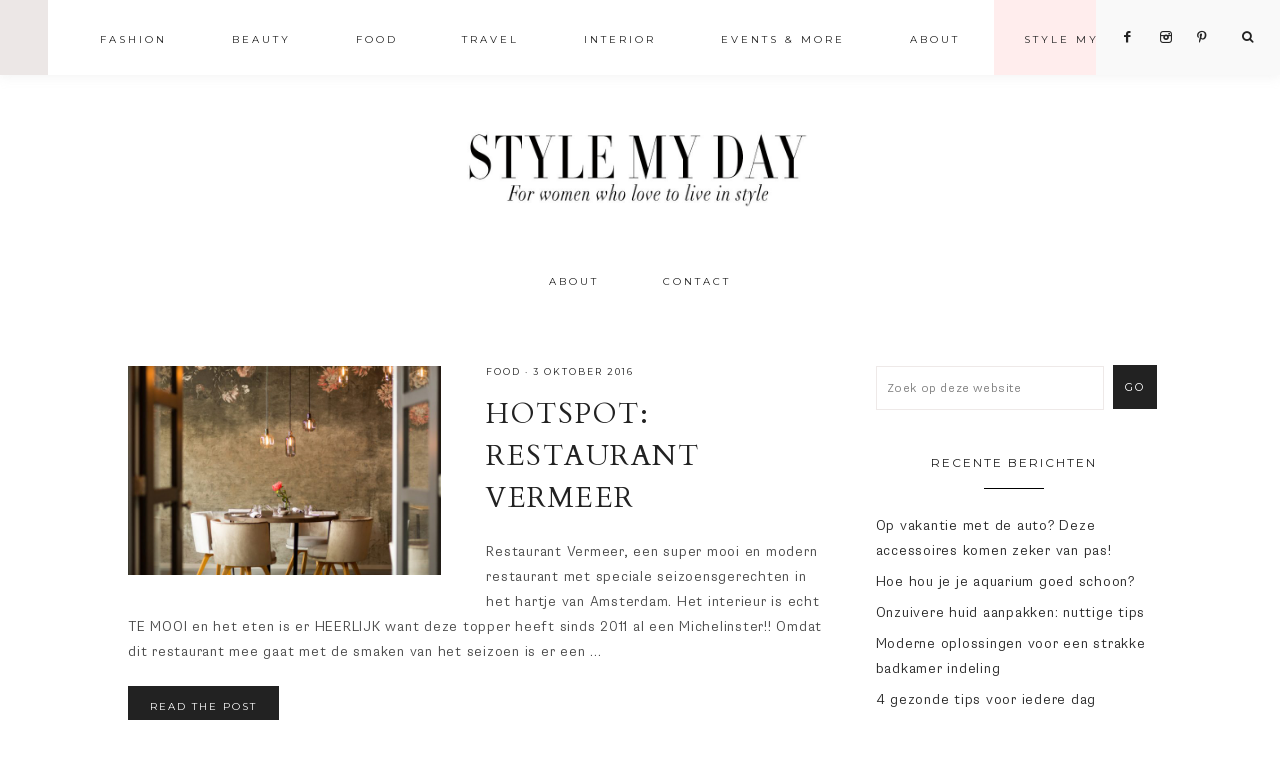

--- FILE ---
content_type: text/html; charset=UTF-8
request_url: https://www.stylemyday.nl/tag/restaurantvermeer/
body_size: 18827
content:
<!DOCTYPE html>
<html lang="nl-NL">
<head >
<meta charset="UTF-8" />
<meta name="viewport" content="width=device-width, initial-scale=1" />
<meta name='robots' content='index, follow, max-image-preview:large, max-snippet:-1, max-video-preview:-1' />
	<style>img:is([sizes="auto" i], [sizes^="auto," i]) { contain-intrinsic-size: 3000px 1500px }</style>
	<script type="text/javascript">
    (function() {
  var pvData = {"source":"Direct","referrer":"Direct","visitor_type":"logged out","visitor_login_status":"logged out","visitor_id":0,"page_title":"restaurantvermeer Archieven &#8211; StyleMyDay","post_type":"post","post_type_with_prefix":"tag post","post_categories":"","post_tags":"","post_author":"","post_full_date":"","post_year":"","post_month":"","post_day":"","is_front_page":0,"is_home":1,"search_query":"","search_results_count":0};
  var body = {
    url: encodeURIComponent(window.location.href),
    referrer: encodeURIComponent(document.referrer)
  };

  function makePostRequest(e,t){var n=[];if(t.body){for(var o in t.body)n.push(encodeURIComponent(o)+"="+encodeURIComponent(t.body[o]));t.body=n.join("&")}return window.fetch?new Promise(n=>{var o={method:"POST",headers:{"Content-Type":"application/x-www-form-urlencoded"},redirect:"follow",body:{},...t};window.fetch(e,o).then(e=>{n(e.text())})}):new Promise(t=>{var o;"undefined"==typeof XMLHttpRequest&&t(null),(o=new XMLHttpRequest).open("POST",e,!0),o.onreadystatechange=function(){4==o.readyState&&200==o.status&&t(o.responseText)},o.setRequestHeader("Content-type","application/x-www-form-urlencoded"),o.send(n.join("&"))})}
  function observeAjaxCartActions(e){new PerformanceObserver(function(t){for(var n=t.getEntries(),r=0;r<n.length;r++)["xmlhttprequest","fetch"].includes(n[r].initiatorType)&&['=get_refreshed_fragments', 'add_to_cart'].some(p => n[r].name.includes(p))&&fetchCart(e)}).observe({entryTypes:["resource"]})};

  function fetchCart(adapter) {
    makePostRequest("//www.stylemyday.nl/index.php?plugin=optimonk&action=cartData", { body })
      .then((response) => {
        var data = JSON.parse(response);
        setCartData(data, adapter);
      })
  }

  function setCartData(cartData, adapter) {
    adapter.Cart.clear();

    cartData.cart.forEach(cartItem => {
      adapter.Cart.add(cartItem.sku, {quantity: cartItem.quantity, price: cartItem.price, name: cartItem.name});
    });
    Object.keys(cartData.avs).forEach((key, value) => {
      adapter.attr(`wp_${key}`, cartData.avs[key]);
    })
  }

  function setAssocData(assocData, adapter) {
    Object.keys(assocData).forEach((key) => {
      adapter.attr(`wp_${key}`, assocData[key]);
    })
  }

  var RuleHandler = {
    hasVisitorCartRules: (campaignMeta) => {
      return !!(campaignMeta.rules.visitorCart || campaignMeta.rules.visitorCartRevamp || campaignMeta.rules.visitorCartV3);
    },
    hasVisitorAttributeRule: (campaignMeta) => {
      return !!campaignMeta.rules.visitorAttribute;
    }
  }

  document.querySelector('html').addEventListener('optimonk#embedded-campaigns-init', function(e) {
    var campaignsData = e.parameters;

    if (!campaignsData.length) {
      return;
    }

    var adapter = window.OptiMonkEmbedded.Visitor.createAdapter();
    var hasCartRule = false;
    var hasAttributeRule = false;

    campaignsData.forEach((campaignMetaData) => {
      hasCartRule = hasCartRule || RuleHandler.hasVisitorCartRules(campaignMetaData);
      hasAttributeRule = hasAttributeRule || RuleHandler.hasVisitorAttributeRule(campaignMetaData);
    });

    setAssocData(pvData, adapter);

    if (hasCartRule) {
      observeAjaxCartActions(adapter);
      fetchCart(adapter);
    }

    if (hasAttributeRule) {
      makePostRequest("//www.stylemyday.nl/index.php?plugin=optimonk&action=productData", { body })
        .then((response) => {
          var data = JSON.parse(response);
          setAssocData(data, adapter);
        })
    }
  });

  document.querySelector('html').addEventListener('optimonk#campaigns_initialized', function () {
    if (!OptiMonk.campaigns) {
      return;
    }

    var adapter = window.OptiMonk.Visitor.createAdapter();

    setAssocData(pvData, adapter);

    if (OptiMonk.campaigns.filter(campaign => campaign.hasVisitorCartRules()).length) {
      observeAjaxCartActions(adapter);
      fetchCart(adapter);
    }

    if (OptiMonk.campaigns.filter(campaign => campaign.hasVisitorAttributeRules()).length) {
      makePostRequest("//www.stylemyday.nl/index.php?plugin=optimonk&action=productData", { body })
        .then((response) => {
          var data = JSON.parse(response);
          setAssocData(data, adapter);
        });
    }
  });
}());

</script>
<script type="text/javascript" src="https://onsite.optimonk.com/script.js?account=154835" async></script>
			<style type="text/css">
				.slide-excerpt { width: 50%; }
				.slide-excerpt { top: 0; }
				.slide-excerpt { right: 0; }
				.flexslider { max-width: 1050px; max-height: 700px; }
				.slide-image { max-height: 700px; }
			</style>
			<style type="text/css">
				@media only screen
				and (min-device-width : 320px)
				and (max-device-width : 480px) {
					.slide-excerpt { display: none !important; }
				}
			</style> 
	<!-- This site is optimized with the Yoast SEO plugin v24.4 - https://yoast.com/wordpress/plugins/seo/ -->
	<title>restaurantvermeer Archieven &#8211; StyleMyDay</title>
	<link rel="canonical" href="https://www.stylemyday.nl/tag/restaurantvermeer/" />
	<meta property="og:locale" content="nl_NL" />
	<meta property="og:type" content="article" />
	<meta property="og:title" content="restaurantvermeer Archieven &#8211; StyleMyDay" />
	<meta property="og:url" content="https://www.stylemyday.nl/tag/restaurantvermeer/" />
	<meta property="og:site_name" content="StyleMyDay" />
	<meta name="twitter:card" content="summary_large_image" />
	<script type="application/ld+json" class="yoast-schema-graph">{"@context":"https://schema.org","@graph":[{"@type":"CollectionPage","@id":"https://www.stylemyday.nl/tag/restaurantvermeer/","url":"https://www.stylemyday.nl/tag/restaurantvermeer/","name":"restaurantvermeer Archieven &#8211; StyleMyDay","isPartOf":{"@id":"https://www.stylemyday.nl/#website"},"primaryImageOfPage":{"@id":"https://www.stylemyday.nl/tag/restaurantvermeer/#primaryimage"},"image":{"@id":"https://www.stylemyday.nl/tag/restaurantvermeer/#primaryimage"},"thumbnailUrl":"https://d3hz5fpdvkd6bq.cloudfront.net/wp-content/uploads/20161003150451/vermeeer-4.jpg","breadcrumb":{"@id":"https://www.stylemyday.nl/tag/restaurantvermeer/#breadcrumb"},"inLanguage":"nl-NL"},{"@type":"ImageObject","inLanguage":"nl-NL","@id":"https://www.stylemyday.nl/tag/restaurantvermeer/#primaryimage","url":"https://d3hz5fpdvkd6bq.cloudfront.net/wp-content/uploads/20161003150451/vermeeer-4.jpg","contentUrl":"https://d3hz5fpdvkd6bq.cloudfront.net/wp-content/uploads/20161003150451/vermeeer-4.jpg","width":1200,"height":800},{"@type":"BreadcrumbList","@id":"https://www.stylemyday.nl/tag/restaurantvermeer/#breadcrumb","itemListElement":[{"@type":"ListItem","position":1,"name":"Home","item":"https://www.stylemyday.nl/"},{"@type":"ListItem","position":2,"name":"restaurantvermeer"}]},{"@type":"WebSite","@id":"https://www.stylemyday.nl/#website","url":"https://www.stylemyday.nl/","name":"StyleMyDay","description":"For fashion and lifestyle lovers","publisher":{"@id":"https://www.stylemyday.nl/#organization"},"potentialAction":[{"@type":"SearchAction","target":{"@type":"EntryPoint","urlTemplate":"https://www.stylemyday.nl/?s={search_term_string}"},"query-input":{"@type":"PropertyValueSpecification","valueRequired":true,"valueName":"search_term_string"}}],"inLanguage":"nl-NL"},{"@type":"Organization","@id":"https://www.stylemyday.nl/#organization","name":"Style My Day","url":"https://www.stylemyday.nl/","logo":{"@type":"ImageObject","inLanguage":"nl-NL","@id":"https://www.stylemyday.nl/#/schema/logo/image/","url":"https://d3hz5fpdvkd6bq.cloudfront.net/wp-content/uploads/20190530164145/logo-big.jpg","contentUrl":"https://d3hz5fpdvkd6bq.cloudfront.net/wp-content/uploads/20190530164145/logo-big.jpg","width":800,"height":188,"caption":"Style My Day"},"image":{"@id":"https://www.stylemyday.nl/#/schema/logo/image/"},"sameAs":["https://www.facebook.com/stylemyday.nl/","https://www.instagram.com/stylemyday/","https://nl.pinterest.com/roos9466/"]}]}</script>
	<!-- / Yoast SEO plugin. -->


<link rel='dns-prefetch' href='//code.ionicframework.com' />
<link rel='dns-prefetch' href='//fonts.googleapis.com' />
<link rel='dns-prefetch' href='//www.googletagmanager.com' />
<link rel="alternate" type="application/rss+xml" title="StyleMyDay &raquo; feed" href="https://www.stylemyday.nl/feed/" />
<link rel="alternate" type="application/rss+xml" title="StyleMyDay &raquo; reacties feed" href="https://www.stylemyday.nl/comments/feed/" />
<link rel="alternate" type="application/rss+xml" title="StyleMyDay &raquo; restaurantvermeer tag feed" href="https://www.stylemyday.nl/tag/restaurantvermeer/feed/" />
		<!-- This site uses the Google Analytics by MonsterInsights plugin v9.2.4 - Using Analytics tracking - https://www.monsterinsights.com/ -->
		<!-- Opmerking: MonsterInsights is momenteel niet geconfigureerd op deze site. De site eigenaar moet authenticeren met Google Analytics in de MonsterInsights instellingen scherm. -->
					<!-- No tracking code set -->
				<!-- / Google Analytics by MonsterInsights -->
		<script type="text/javascript">
/* <![CDATA[ */
window._wpemojiSettings = {"baseUrl":"https:\/\/s.w.org\/images\/core\/emoji\/15.0.3\/72x72\/","ext":".png","svgUrl":"https:\/\/s.w.org\/images\/core\/emoji\/15.0.3\/svg\/","svgExt":".svg","source":{"concatemoji":"https:\/\/www.stylemyday.nl\/wp-includes\/js\/wp-emoji-release.min.js?ver=6.7.3"}};
/*! This file is auto-generated */
!function(i,n){var o,s,e;function c(e){try{var t={supportTests:e,timestamp:(new Date).valueOf()};sessionStorage.setItem(o,JSON.stringify(t))}catch(e){}}function p(e,t,n){e.clearRect(0,0,e.canvas.width,e.canvas.height),e.fillText(t,0,0);var t=new Uint32Array(e.getImageData(0,0,e.canvas.width,e.canvas.height).data),r=(e.clearRect(0,0,e.canvas.width,e.canvas.height),e.fillText(n,0,0),new Uint32Array(e.getImageData(0,0,e.canvas.width,e.canvas.height).data));return t.every(function(e,t){return e===r[t]})}function u(e,t,n){switch(t){case"flag":return n(e,"\ud83c\udff3\ufe0f\u200d\u26a7\ufe0f","\ud83c\udff3\ufe0f\u200b\u26a7\ufe0f")?!1:!n(e,"\ud83c\uddfa\ud83c\uddf3","\ud83c\uddfa\u200b\ud83c\uddf3")&&!n(e,"\ud83c\udff4\udb40\udc67\udb40\udc62\udb40\udc65\udb40\udc6e\udb40\udc67\udb40\udc7f","\ud83c\udff4\u200b\udb40\udc67\u200b\udb40\udc62\u200b\udb40\udc65\u200b\udb40\udc6e\u200b\udb40\udc67\u200b\udb40\udc7f");case"emoji":return!n(e,"\ud83d\udc26\u200d\u2b1b","\ud83d\udc26\u200b\u2b1b")}return!1}function f(e,t,n){var r="undefined"!=typeof WorkerGlobalScope&&self instanceof WorkerGlobalScope?new OffscreenCanvas(300,150):i.createElement("canvas"),a=r.getContext("2d",{willReadFrequently:!0}),o=(a.textBaseline="top",a.font="600 32px Arial",{});return e.forEach(function(e){o[e]=t(a,e,n)}),o}function t(e){var t=i.createElement("script");t.src=e,t.defer=!0,i.head.appendChild(t)}"undefined"!=typeof Promise&&(o="wpEmojiSettingsSupports",s=["flag","emoji"],n.supports={everything:!0,everythingExceptFlag:!0},e=new Promise(function(e){i.addEventListener("DOMContentLoaded",e,{once:!0})}),new Promise(function(t){var n=function(){try{var e=JSON.parse(sessionStorage.getItem(o));if("object"==typeof e&&"number"==typeof e.timestamp&&(new Date).valueOf()<e.timestamp+604800&&"object"==typeof e.supportTests)return e.supportTests}catch(e){}return null}();if(!n){if("undefined"!=typeof Worker&&"undefined"!=typeof OffscreenCanvas&&"undefined"!=typeof URL&&URL.createObjectURL&&"undefined"!=typeof Blob)try{var e="postMessage("+f.toString()+"("+[JSON.stringify(s),u.toString(),p.toString()].join(",")+"));",r=new Blob([e],{type:"text/javascript"}),a=new Worker(URL.createObjectURL(r),{name:"wpTestEmojiSupports"});return void(a.onmessage=function(e){c(n=e.data),a.terminate(),t(n)})}catch(e){}c(n=f(s,u,p))}t(n)}).then(function(e){for(var t in e)n.supports[t]=e[t],n.supports.everything=n.supports.everything&&n.supports[t],"flag"!==t&&(n.supports.everythingExceptFlag=n.supports.everythingExceptFlag&&n.supports[t]);n.supports.everythingExceptFlag=n.supports.everythingExceptFlag&&!n.supports.flag,n.DOMReady=!1,n.readyCallback=function(){n.DOMReady=!0}}).then(function(){return e}).then(function(){var e;n.supports.everything||(n.readyCallback(),(e=n.source||{}).concatemoji?t(e.concatemoji):e.wpemoji&&e.twemoji&&(t(e.twemoji),t(e.wpemoji)))}))}((window,document),window._wpemojiSettings);
/* ]]> */
</script>
<link rel='stylesheet' id='sbi_styles-css' href='https://www.stylemyday.nl/wp-content/plugins/instagram-feed/css/sbi-styles.min.css?ver=6.6.1' type='text/css' media='all' />
<link rel='stylesheet' id='vivienne-css' href='https://www.stylemyday.nl/wp-content/themes/vivienne-alt-header/style.css?b-modified=1711594923&#038;ver=1.0.0' type='text/css' media='all' />
<style id='vivienne-inline-css' type='text/css'>


		.entry-content a:not(.button):not(.more-link),
		.sharrre .share,
		.sharrre:hover .share,
		.social i {
			color: #ffc9c6;
		}

		.woocommerce ul.products li.product a {
			color: #ffc9c6 !important;
		}

		

		.nav-primary .social i,
		li a.icon-search {
			color: #222222;
		}

		
</style>
<style id='wp-emoji-styles-inline-css' type='text/css'>

	img.wp-smiley, img.emoji {
		display: inline !important;
		border: none !important;
		box-shadow: none !important;
		height: 1em !important;
		width: 1em !important;
		margin: 0 0.07em !important;
		vertical-align: -0.1em !important;
		background: none !important;
		padding: 0 !important;
	}
</style>
<link rel='stylesheet' id='wp-block-library-css' href='https://www.stylemyday.nl/wp-includes/css/dist/block-library/style.min.css?ver=6.7.3' type='text/css' media='all' />
<style id='classic-theme-styles-inline-css' type='text/css'>
/*! This file is auto-generated */
.wp-block-button__link{color:#fff;background-color:#32373c;border-radius:9999px;box-shadow:none;text-decoration:none;padding:calc(.667em + 2px) calc(1.333em + 2px);font-size:1.125em}.wp-block-file__button{background:#32373c;color:#fff;text-decoration:none}
</style>
<style id='global-styles-inline-css' type='text/css'>
:root{--wp--preset--aspect-ratio--square: 1;--wp--preset--aspect-ratio--4-3: 4/3;--wp--preset--aspect-ratio--3-4: 3/4;--wp--preset--aspect-ratio--3-2: 3/2;--wp--preset--aspect-ratio--2-3: 2/3;--wp--preset--aspect-ratio--16-9: 16/9;--wp--preset--aspect-ratio--9-16: 9/16;--wp--preset--color--black: #000000;--wp--preset--color--cyan-bluish-gray: #abb8c3;--wp--preset--color--white: #ffffff;--wp--preset--color--pale-pink: #f78da7;--wp--preset--color--vivid-red: #cf2e2e;--wp--preset--color--luminous-vivid-orange: #ff6900;--wp--preset--color--luminous-vivid-amber: #fcb900;--wp--preset--color--light-green-cyan: #7bdcb5;--wp--preset--color--vivid-green-cyan: #00d084;--wp--preset--color--pale-cyan-blue: #8ed1fc;--wp--preset--color--vivid-cyan-blue: #0693e3;--wp--preset--color--vivid-purple: #9b51e0;--wp--preset--gradient--vivid-cyan-blue-to-vivid-purple: linear-gradient(135deg,rgba(6,147,227,1) 0%,rgb(155,81,224) 100%);--wp--preset--gradient--light-green-cyan-to-vivid-green-cyan: linear-gradient(135deg,rgb(122,220,180) 0%,rgb(0,208,130) 100%);--wp--preset--gradient--luminous-vivid-amber-to-luminous-vivid-orange: linear-gradient(135deg,rgba(252,185,0,1) 0%,rgba(255,105,0,1) 100%);--wp--preset--gradient--luminous-vivid-orange-to-vivid-red: linear-gradient(135deg,rgba(255,105,0,1) 0%,rgb(207,46,46) 100%);--wp--preset--gradient--very-light-gray-to-cyan-bluish-gray: linear-gradient(135deg,rgb(238,238,238) 0%,rgb(169,184,195) 100%);--wp--preset--gradient--cool-to-warm-spectrum: linear-gradient(135deg,rgb(74,234,220) 0%,rgb(151,120,209) 20%,rgb(207,42,186) 40%,rgb(238,44,130) 60%,rgb(251,105,98) 80%,rgb(254,248,76) 100%);--wp--preset--gradient--blush-light-purple: linear-gradient(135deg,rgb(255,206,236) 0%,rgb(152,150,240) 100%);--wp--preset--gradient--blush-bordeaux: linear-gradient(135deg,rgb(254,205,165) 0%,rgb(254,45,45) 50%,rgb(107,0,62) 100%);--wp--preset--gradient--luminous-dusk: linear-gradient(135deg,rgb(255,203,112) 0%,rgb(199,81,192) 50%,rgb(65,88,208) 100%);--wp--preset--gradient--pale-ocean: linear-gradient(135deg,rgb(255,245,203) 0%,rgb(182,227,212) 50%,rgb(51,167,181) 100%);--wp--preset--gradient--electric-grass: linear-gradient(135deg,rgb(202,248,128) 0%,rgb(113,206,126) 100%);--wp--preset--gradient--midnight: linear-gradient(135deg,rgb(2,3,129) 0%,rgb(40,116,252) 100%);--wp--preset--font-size--small: 13px;--wp--preset--font-size--medium: 20px;--wp--preset--font-size--large: 36px;--wp--preset--font-size--x-large: 42px;--wp--preset--spacing--20: 0.44rem;--wp--preset--spacing--30: 0.67rem;--wp--preset--spacing--40: 1rem;--wp--preset--spacing--50: 1.5rem;--wp--preset--spacing--60: 2.25rem;--wp--preset--spacing--70: 3.38rem;--wp--preset--spacing--80: 5.06rem;--wp--preset--shadow--natural: 6px 6px 9px rgba(0, 0, 0, 0.2);--wp--preset--shadow--deep: 12px 12px 50px rgba(0, 0, 0, 0.4);--wp--preset--shadow--sharp: 6px 6px 0px rgba(0, 0, 0, 0.2);--wp--preset--shadow--outlined: 6px 6px 0px -3px rgba(255, 255, 255, 1), 6px 6px rgba(0, 0, 0, 1);--wp--preset--shadow--crisp: 6px 6px 0px rgba(0, 0, 0, 1);}:where(.is-layout-flex){gap: 0.5em;}:where(.is-layout-grid){gap: 0.5em;}body .is-layout-flex{display: flex;}.is-layout-flex{flex-wrap: wrap;align-items: center;}.is-layout-flex > :is(*, div){margin: 0;}body .is-layout-grid{display: grid;}.is-layout-grid > :is(*, div){margin: 0;}:where(.wp-block-columns.is-layout-flex){gap: 2em;}:where(.wp-block-columns.is-layout-grid){gap: 2em;}:where(.wp-block-post-template.is-layout-flex){gap: 1.25em;}:where(.wp-block-post-template.is-layout-grid){gap: 1.25em;}.has-black-color{color: var(--wp--preset--color--black) !important;}.has-cyan-bluish-gray-color{color: var(--wp--preset--color--cyan-bluish-gray) !important;}.has-white-color{color: var(--wp--preset--color--white) !important;}.has-pale-pink-color{color: var(--wp--preset--color--pale-pink) !important;}.has-vivid-red-color{color: var(--wp--preset--color--vivid-red) !important;}.has-luminous-vivid-orange-color{color: var(--wp--preset--color--luminous-vivid-orange) !important;}.has-luminous-vivid-amber-color{color: var(--wp--preset--color--luminous-vivid-amber) !important;}.has-light-green-cyan-color{color: var(--wp--preset--color--light-green-cyan) !important;}.has-vivid-green-cyan-color{color: var(--wp--preset--color--vivid-green-cyan) !important;}.has-pale-cyan-blue-color{color: var(--wp--preset--color--pale-cyan-blue) !important;}.has-vivid-cyan-blue-color{color: var(--wp--preset--color--vivid-cyan-blue) !important;}.has-vivid-purple-color{color: var(--wp--preset--color--vivid-purple) !important;}.has-black-background-color{background-color: var(--wp--preset--color--black) !important;}.has-cyan-bluish-gray-background-color{background-color: var(--wp--preset--color--cyan-bluish-gray) !important;}.has-white-background-color{background-color: var(--wp--preset--color--white) !important;}.has-pale-pink-background-color{background-color: var(--wp--preset--color--pale-pink) !important;}.has-vivid-red-background-color{background-color: var(--wp--preset--color--vivid-red) !important;}.has-luminous-vivid-orange-background-color{background-color: var(--wp--preset--color--luminous-vivid-orange) !important;}.has-luminous-vivid-amber-background-color{background-color: var(--wp--preset--color--luminous-vivid-amber) !important;}.has-light-green-cyan-background-color{background-color: var(--wp--preset--color--light-green-cyan) !important;}.has-vivid-green-cyan-background-color{background-color: var(--wp--preset--color--vivid-green-cyan) !important;}.has-pale-cyan-blue-background-color{background-color: var(--wp--preset--color--pale-cyan-blue) !important;}.has-vivid-cyan-blue-background-color{background-color: var(--wp--preset--color--vivid-cyan-blue) !important;}.has-vivid-purple-background-color{background-color: var(--wp--preset--color--vivid-purple) !important;}.has-black-border-color{border-color: var(--wp--preset--color--black) !important;}.has-cyan-bluish-gray-border-color{border-color: var(--wp--preset--color--cyan-bluish-gray) !important;}.has-white-border-color{border-color: var(--wp--preset--color--white) !important;}.has-pale-pink-border-color{border-color: var(--wp--preset--color--pale-pink) !important;}.has-vivid-red-border-color{border-color: var(--wp--preset--color--vivid-red) !important;}.has-luminous-vivid-orange-border-color{border-color: var(--wp--preset--color--luminous-vivid-orange) !important;}.has-luminous-vivid-amber-border-color{border-color: var(--wp--preset--color--luminous-vivid-amber) !important;}.has-light-green-cyan-border-color{border-color: var(--wp--preset--color--light-green-cyan) !important;}.has-vivid-green-cyan-border-color{border-color: var(--wp--preset--color--vivid-green-cyan) !important;}.has-pale-cyan-blue-border-color{border-color: var(--wp--preset--color--pale-cyan-blue) !important;}.has-vivid-cyan-blue-border-color{border-color: var(--wp--preset--color--vivid-cyan-blue) !important;}.has-vivid-purple-border-color{border-color: var(--wp--preset--color--vivid-purple) !important;}.has-vivid-cyan-blue-to-vivid-purple-gradient-background{background: var(--wp--preset--gradient--vivid-cyan-blue-to-vivid-purple) !important;}.has-light-green-cyan-to-vivid-green-cyan-gradient-background{background: var(--wp--preset--gradient--light-green-cyan-to-vivid-green-cyan) !important;}.has-luminous-vivid-amber-to-luminous-vivid-orange-gradient-background{background: var(--wp--preset--gradient--luminous-vivid-amber-to-luminous-vivid-orange) !important;}.has-luminous-vivid-orange-to-vivid-red-gradient-background{background: var(--wp--preset--gradient--luminous-vivid-orange-to-vivid-red) !important;}.has-very-light-gray-to-cyan-bluish-gray-gradient-background{background: var(--wp--preset--gradient--very-light-gray-to-cyan-bluish-gray) !important;}.has-cool-to-warm-spectrum-gradient-background{background: var(--wp--preset--gradient--cool-to-warm-spectrum) !important;}.has-blush-light-purple-gradient-background{background: var(--wp--preset--gradient--blush-light-purple) !important;}.has-blush-bordeaux-gradient-background{background: var(--wp--preset--gradient--blush-bordeaux) !important;}.has-luminous-dusk-gradient-background{background: var(--wp--preset--gradient--luminous-dusk) !important;}.has-pale-ocean-gradient-background{background: var(--wp--preset--gradient--pale-ocean) !important;}.has-electric-grass-gradient-background{background: var(--wp--preset--gradient--electric-grass) !important;}.has-midnight-gradient-background{background: var(--wp--preset--gradient--midnight) !important;}.has-small-font-size{font-size: var(--wp--preset--font-size--small) !important;}.has-medium-font-size{font-size: var(--wp--preset--font-size--medium) !important;}.has-large-font-size{font-size: var(--wp--preset--font-size--large) !important;}.has-x-large-font-size{font-size: var(--wp--preset--font-size--x-large) !important;}
:where(.wp-block-post-template.is-layout-flex){gap: 1.25em;}:where(.wp-block-post-template.is-layout-grid){gap: 1.25em;}
:where(.wp-block-columns.is-layout-flex){gap: 2em;}:where(.wp-block-columns.is-layout-grid){gap: 2em;}
:root :where(.wp-block-pullquote){font-size: 1.5em;line-height: 1.6;}
</style>
<link rel='stylesheet' id='cookie-law-info-css' href='https://www.stylemyday.nl/wp-content/plugins/cookie-law-info/legacy/public/css/cookie-law-info-public.css?ver=3.2.8' type='text/css' media='all' />
<link rel='stylesheet' id='cookie-law-info-gdpr-css' href='https://www.stylemyday.nl/wp-content/plugins/cookie-law-info/legacy/public/css/cookie-law-info-gdpr.css?ver=3.2.8' type='text/css' media='all' />
<link rel='stylesheet' id='shop-page-wp-grid-css' href='https://www.stylemyday.nl/wp-content/plugins/shop-page-wp/includes/../assets/css/shop-page-wp-grid.css?ver=1.3.1' type='text/css' media='all' />
<link rel='stylesheet' id='shop-page-wp-base-styles-css' href='https://www.stylemyday.nl/wp-content/plugins/shop-page-wp/includes/../assets/css/shop-page-wp-base-styles.css?ver=1.3.1' type='text/css' media='all' />
<link rel='stylesheet' id='sc-frontend-style-css' href='https://www.stylemyday.nl/wp-content/plugins/shortcodes-indep/css/frontend-style.css?ver=6.7.3' type='text/css' media='all' />
<link rel='stylesheet' id='font-awesome-css' href='https://www.stylemyday.nl/wp-content/plugins/elementor/assets/lib/font-awesome/css/font-awesome.min.css?ver=4.7.0' type='text/css' media='all' />
<link rel='stylesheet' id='dashicons-css' href='https://www.stylemyday.nl/wp-includes/css/dashicons.min.css?ver=6.7.3' type='text/css' media='all' />
<link rel='stylesheet' id='ionicons-css' href='//code.ionicframework.com/ionicons/2.0.1/css/ionicons.min.css?ver=1.0.0' type='text/css' media='all' />
<link rel='stylesheet' id='vivienne-google-fonts-css' href='//fonts.googleapis.com/css?family=Cardo%3A400%2C400i%7CMontserrat%3A300%2C400%7CWork+Sans%3A400%2C700&#038;ver=1.0.0' type='text/css' media='all' />
<link rel='stylesheet' id='mediaelementjs-styles-css' href='https://www.stylemyday.nl/wp-content/plugins/media-element-html5-video-and-audio-player/mediaelement/v4/mediaelementplayer.min.css?ver=6.7.3' type='text/css' media='all' />
<link rel='stylesheet' id='mediaelementjs-styles-legacy-css' href='https://www.stylemyday.nl/wp-content/plugins/media-element-html5-video-and-audio-player/mediaelement/v4/mediaelementplayer-legacy.min.css?ver=6.7.3' type='text/css' media='all' />
<link rel='stylesheet' id='slider_styles-css' href='https://www.stylemyday.nl/wp-content/plugins/genesis-responsive-slider/assets/style.css?ver=1.0.1' type='text/css' media='all' />
<script type="text/javascript" src="https://www.stylemyday.nl/wp-includes/js/jquery/jquery.min.js?ver=3.7.1" id="jquery-core-js"></script>
<script type="text/javascript" src="https://www.stylemyday.nl/wp-includes/js/jquery/jquery-migrate.min.js?ver=3.4.1" id="jquery-migrate-js"></script>
<script type="text/javascript" id="cookie-law-info-js-extra">
/* <![CDATA[ */
var Cli_Data = {"nn_cookie_ids":[],"cookielist":[],"non_necessary_cookies":[],"ccpaEnabled":"","ccpaRegionBased":"","ccpaBarEnabled":"","strictlyEnabled":["necessary","obligatoire"],"ccpaType":"gdpr","js_blocking":"","custom_integration":"","triggerDomRefresh":"","secure_cookies":""};
var cli_cookiebar_settings = {"animate_speed_hide":"500","animate_speed_show":"500","background":"#FFF","border":"#b1a6a6c2","border_on":"","button_1_button_colour":"#000","button_1_button_hover":"#000000","button_1_link_colour":"#fff","button_1_as_button":"1","button_1_new_win":"","button_2_button_colour":"#333","button_2_button_hover":"#292929","button_2_link_colour":"#444","button_2_as_button":"","button_2_hidebar":"","button_3_button_colour":"#000","button_3_button_hover":"#000000","button_3_link_colour":"#fff","button_3_as_button":"1","button_3_new_win":"","button_4_button_colour":"#000","button_4_button_hover":"#000000","button_4_link_colour":"#ecaaaa","button_4_as_button":"","button_7_button_colour":"#61a229","button_7_button_hover":"#4e8221","button_7_link_colour":"#fff","button_7_as_button":"1","button_7_new_win":"","font_family":"inherit","header_fix":"","notify_animate_hide":"1","notify_animate_show":"","notify_div_id":"#cookie-law-info-bar","notify_position_horizontal":"right","notify_position_vertical":"bottom","scroll_close":"","scroll_close_reload":"","accept_close_reload":"","reject_close_reload":"","showagain_tab":"","showagain_background":"#fff","showagain_border":"#000","showagain_div_id":"#cookie-law-info-again","showagain_x_position":"100px","text":"#000","show_once_yn":"","show_once":"10000","logging_on":"","as_popup":"","popup_overlay":"1","bar_heading_text":"","cookie_bar_as":"banner","popup_showagain_position":"bottom-right","widget_position":"left"};
var log_object = {"ajax_url":"https:\/\/www.stylemyday.nl\/wp-admin\/admin-ajax.php"};
/* ]]> */
</script>
<script type="text/javascript" src="https://www.stylemyday.nl/wp-content/plugins/cookie-law-info/legacy/public/js/cookie-law-info-public.js?ver=3.2.8-b-modified-1739830755" id="cookie-law-info-js"></script>
<script type="text/javascript" src="https://www.stylemyday.nl/wp-content/themes/vivienne-alt-header/js/global.js?ver=1.0.0-b-modified-1555969000" id="vivienne-global-js"></script>
<script type="text/javascript" src="https://www.stylemyday.nl/wp-content/plugins/media-element-html5-video-and-audio-player/mediaelement/v4/mediaelement-and-player.min.js?ver=4.2.8" id="mediaelementjs-scripts-js"></script>
<link rel="https://api.w.org/" href="https://www.stylemyday.nl/wp-json/" /><link rel="alternate" title="JSON" type="application/json" href="https://www.stylemyday.nl/wp-json/wp/v2/tags/5014" /><link rel="EditURI" type="application/rsd+xml" title="RSD" href="https://www.stylemyday.nl/xmlrpc.php?rsd" />
<meta name="generator" content="WordPress 6.7.3" />
<meta property="fb:app_id" content=""/>
<meta name="generator" content="Site Kit by Google 1.146.0" /><meta name="p:domain_verify" content="da1ff681f44e089e27d6e014b7cfe28b"/><link rel="pingback" href="https://www.stylemyday.nl/xmlrpc.php" />
<style type="text/css">.site-title a { background: url(https://d3hz5fpdvkd6bq.cloudfront.net/wp-content/uploads/20191007121811/cropped-test2.jpg) no-repeat !important; }</style>
<meta name="generator" content="Elementor 3.27.5; features: additional_custom_breakpoints; settings: css_print_method-external, google_font-enabled, font_display-swap">
			<style>
				.e-con.e-parent:nth-of-type(n+4):not(.e-lazyloaded):not(.e-no-lazyload),
				.e-con.e-parent:nth-of-type(n+4):not(.e-lazyloaded):not(.e-no-lazyload) * {
					background-image: none !important;
				}
				@media screen and (max-height: 1024px) {
					.e-con.e-parent:nth-of-type(n+3):not(.e-lazyloaded):not(.e-no-lazyload),
					.e-con.e-parent:nth-of-type(n+3):not(.e-lazyloaded):not(.e-no-lazyload) * {
						background-image: none !important;
					}
				}
				@media screen and (max-height: 640px) {
					.e-con.e-parent:nth-of-type(n+2):not(.e-lazyloaded):not(.e-no-lazyload),
					.e-con.e-parent:nth-of-type(n+2):not(.e-lazyloaded):not(.e-no-lazyload) * {
						background-image: none !important;
					}
				}
			</style>
			<script src="https://use.fontawesome.com/fa4181f9ed.js"></script>
<!-- Global site tag (gtag.js) - Google Analytics -->
<script async src="https://www.googletagmanager.com/gtag/js?id=UA-48089466-1"></script>
<script>
  window.dataLayer = window.dataLayer || [];
  function gtag(){dataLayer.push(arguments);}
  gtag('js', new Date());

  gtag('config', 'UA-48089466-1', { 'anonymize_ip': true });
</script>
<link rel="icon" href="https://d3hz5fpdvkd6bq.cloudfront.net/wp-content/uploads/20190626122754/cropped-fav-icon-32x32.jpg" sizes="32x32" />
<link rel="icon" href="https://d3hz5fpdvkd6bq.cloudfront.net/wp-content/uploads/20190626122754/cropped-fav-icon-192x192.jpg" sizes="192x192" />
<link rel="apple-touch-icon" href="https://d3hz5fpdvkd6bq.cloudfront.net/wp-content/uploads/20190626122754/cropped-fav-icon-180x180.jpg" />
<meta name="msapplication-TileImage" content="https://d3hz5fpdvkd6bq.cloudfront.net/wp-content/uploads/20190626122754/cropped-fav-icon-270x270.jpg" />
		<style type="text/css" id="wp-custom-css">
			body {
    font-family: SupriaSans, sans-serif;
    font-weight: 300;
}

.pink a {
    background: #ffeded;
    position: relative;
}

.pink a:before {
    content: "";
    width: 100%;
    height: 100%;
    display: block;
    position: absolute;
    top: -19px;
    left: 0;
    right: 0;
    z-index: -1;
    background: #ffeded;
}




@media(max-width:768px) {
	.pink {
		z-index: 1;
	}
	
	.pink a:before {
		top: 0;
	}
}		</style>
		</head>
<body data-rsssl=1 class="archive tag tag-restaurantvermeer tag-5014 custom-header header-image header-full-width content-sidebar genesis-breadcrumbs-hidden genesis-footer-widgets-hidden elementor-default elementor-kit-121906">
<nav class="nav-primary" aria-label="Hoofd"><div class="wrap"><ul id="menu-top-menu" class="menu genesis-nav-menu menu-primary"><li id="menu-item-38721" class="menu-item menu-item-type-taxonomy menu-item-object-category menu-item-has-children menu-item-38721"><a href="https://www.stylemyday.nl/category/fashion/"><span >Fashion</span></a>
<ul class="sub-menu">
	<li id="menu-item-38724" class="menu-item menu-item-type-taxonomy menu-item-object-category menu-item-38724"><a href="https://www.stylemyday.nl/category/looks/"><span >Looks</span></a></li>
	<li id="menu-item-99499" class="menu-item menu-item-type-taxonomy menu-item-object-category menu-item-99499"><a href="https://www.stylemyday.nl/category/fashion/trends/"><span >Trends</span></a></li>
	<li id="menu-item-99498" class="menu-item menu-item-type-taxonomy menu-item-object-category menu-item-99498"><a href="https://www.stylemyday.nl/category/fashion/shopping/"><span >Shopping</span></a></li>
	<li id="menu-item-99497" class="menu-item menu-item-type-taxonomy menu-item-object-category menu-item-99497"><a href="https://www.stylemyday.nl/category/fashion/copy-this-outfit/"><span >Copy This Outfit</span></a></li>
</ul>
</li>
<li id="menu-item-38720" class="menu-item menu-item-type-taxonomy menu-item-object-category menu-item-has-children menu-item-38720"><a href="https://www.stylemyday.nl/category/beauty/"><span >Beauty</span></a>
<ul class="sub-menu">
	<li id="menu-item-99502" class="menu-item menu-item-type-taxonomy menu-item-object-category menu-item-99502"><a href="https://www.stylemyday.nl/category/beauty/makeup/"><span >Makeup</span></a></li>
	<li id="menu-item-99501" class="menu-item menu-item-type-taxonomy menu-item-object-category menu-item-99501"><a href="https://www.stylemyday.nl/category/beauty/hair/"><span >Hair</span></a></li>
	<li id="menu-item-99500" class="menu-item menu-item-type-taxonomy menu-item-object-category menu-item-99500"><a href="https://www.stylemyday.nl/category/beauty/body/"><span >Body</span></a></li>
</ul>
</li>
<li id="menu-item-38722" class="menu-item menu-item-type-taxonomy menu-item-object-category menu-item-has-children menu-item-38722"><a href="https://www.stylemyday.nl/category/food/"><span >Food</span></a>
<ul class="sub-menu">
	<li id="menu-item-99503" class="menu-item menu-item-type-taxonomy menu-item-object-category menu-item-99503"><a href="https://www.stylemyday.nl/category/food/hotspots/"><span >Hotspots</span></a></li>
	<li id="menu-item-99504" class="menu-item menu-item-type-taxonomy menu-item-object-category menu-item-99504"><a href="https://www.stylemyday.nl/category/food/recipes/"><span >Recipes</span></a></li>
</ul>
</li>
<li id="menu-item-38725" class="menu-item menu-item-type-taxonomy menu-item-object-category menu-item-has-children menu-item-38725"><a href="https://www.stylemyday.nl/category/travel/"><span >Travel</span></a>
<ul class="sub-menu">
	<li id="menu-item-99505" class="menu-item menu-item-type-taxonomy menu-item-object-category menu-item-99505"><a href="https://www.stylemyday.nl/category/travel/city-guides/"><span >City Guides</span></a></li>
	<li id="menu-item-99506" class="menu-item menu-item-type-taxonomy menu-item-object-category menu-item-99506"><a href="https://www.stylemyday.nl/category/travel/holiday-spots/"><span >Holiday Spots</span></a></li>
</ul>
</li>
<li id="menu-item-38723" class="menu-item menu-item-type-taxonomy menu-item-object-category menu-item-has-children menu-item-38723"><a href="https://www.stylemyday.nl/category/interior/"><span >Interior</span></a>
<ul class="sub-menu">
	<li id="menu-item-99507" class="menu-item menu-item-type-taxonomy menu-item-object-category menu-item-99507"><a href="https://www.stylemyday.nl/category/interior/shopping-interior/"><span >Shopping</span></a></li>
	<li id="menu-item-99508" class="menu-item menu-item-type-taxonomy menu-item-object-category menu-item-99508"><a href="https://www.stylemyday.nl/category/interior/trends-interior/"><span >Trends</span></a></li>
</ul>
</li>
<li id="menu-item-38726" class="menu-item menu-item-type-taxonomy menu-item-object-category menu-item-has-children menu-item-38726"><a href="https://www.stylemyday.nl/category/vlogs/"><span >Events &#038; more</span></a>
<ul class="sub-menu">
	<li id="menu-item-99509" class="menu-item menu-item-type-taxonomy menu-item-object-category menu-item-99509"><a href="https://www.stylemyday.nl/category/events/"><span >Events</span></a></li>
	<li id="menu-item-99510" class="menu-item menu-item-type-taxonomy menu-item-object-category menu-item-99510"><a href="https://www.stylemyday.nl/category/other/"><span >Other</span></a></li>
</ul>
</li>
<li id="menu-item-38727" class="menu-item menu-item-type-post_type menu-item-object-page menu-item-38727"><a href="https://www.stylemyday.nl/about-me/"><span >About</span></a></li>
<li id="menu-item-107763" class="pink menu-item menu-item-type-custom menu-item-object-custom menu-item-107763"><a target="_blank" href="https://stylemytrip.com/"><span >STYLE MY TRIP</span></a></li>
<li class="search"><a id="main-nav-search-link" class="icon-search"></a><div class="search-div"><form class="search-form" method="get" action="https://www.stylemyday.nl/" role="search"><input class="search-form-input" type="search" name="s" id="searchform-1" placeholder="Zoek op deze website"><input class="search-form-submit" type="submit" value="GO"><meta content="https://www.stylemyday.nl/?s={s}"></form></div></li><aside class="widget-area"><section id="custom_html-9" class="widget_text widget widget_custom_html"><div class="widget_text widget-wrap"><div class="textwidget custom-html-widget"><div align="center">

<a href="https://www.facebook.com/stylemyday.nl/" title="Facebook" target="_blank">
<span class="social"><i class="icon-facebook"></i></span></a>

<a href="https://www.instagram.com/stylemyday/" title="Instagram" target="_blank">
<span class="social"><i class="icon-instagram"></i></span></a>
	
<a href="https://nl.pinterest.com/roos9466/" title="Pinterest" target="_blank">
<span class="social"><i class="icon-pinterest"></i></span></a>

</div></div></div></section>
</aside></ul></div></nav><div class="offscreen-content-icon"><button class="offscreen-content-toggle"><i class="icon ion-navicon"></i> <span class="screen-reader-text">Show Offscreen Content</span></button></div><div class="offscreen-content"><div class="offscreen-container"><div class="widget-area"><button class="offscreen-content-toggle"><i class="icon ion-ios-close-empty"></i> <span class="screen-reader-text">Hide Offscreen Content</span></button><div class="wrap"><section id="nav_menu-4" class="widget widget_nav_menu"><div class="widget-wrap"><h4 class="widget-title widgettitle">Explore</h4>
<div class="menu-offscreen-menu-container"><ul id="menu-offscreen-menu" class="menu"><li id="menu-item-99516" class="menu-item menu-item-type-post_type menu-item-object-page menu-item-99516"><a href="https://www.stylemyday.nl/about-me/">About Us</a></li>
<li id="menu-item-99518" class="menu-item menu-item-type-post_type menu-item-object-page menu-item-99518"><a href="https://www.stylemyday.nl/webshop/">Shop</a></li>
<li id="menu-item-99517" class="menu-item menu-item-type-post_type menu-item-object-page menu-item-99517"><a href="https://www.stylemyday.nl/contact/">Contact</a></li>
</ul></div></div></section>
<section id="custom_html-4" class="widget_text widget widget_custom_html"><div class="widget_text widget-wrap"><h4 class="widget-title widgettitle">Connect</h4>
<div class="textwidget custom-html-widget"><div align="center">

<a href="https://www.facebook.com/stylemyday.nl/" title="Facebook" target="_blank">
<span class="social"><i class="icon-facebook"></i></span></a>

<a href="https://www.instagram.com/stylemyday/" title="Instagram" target="_blank">
<span class="social"><i class="icon-instagram"></i></span></a>
	
<a href="https://nl.pinterest.com/roos9466/" title="Pinterest" target="_blank">
<span class="social"><i class="icon-pinterest"></i></span></a>

</div></div></div></section>
</div></div></div></div><div class="site-container"><header class="site-header"><div class="wrap"><div class="title-area"><p class="site-title"><a href="https://www.stylemyday.nl/">StyleMyDay</a></p><p class="site-description">For fashion and lifestyle lovers</p></div></div></header><nav class="nav-secondary" aria-label="Secundair"><div class="wrap"><ul id="menu-footer-menu" class="menu genesis-nav-menu menu-secondary"><li id="menu-item-99511" class="menu-item menu-item-type-post_type menu-item-object-page menu-item-99511"><a href="https://www.stylemyday.nl/about-me/"><span >About</span></a></li>
<li id="menu-item-99512" class="menu-item menu-item-type-post_type menu-item-object-page menu-item-99512"><a href="https://www.stylemyday.nl/contact/"><span >Contact</span></a></li>
</ul></div></nav><div class="site-inner"><div class="content-sidebar-wrap"><main class="content"><article class="post-43055 post type-post status-publish format-standard has-post-thumbnail category-food tag-stylemyday tag-blogger tag-fashionblogger tag-fashionstylist tag-hotspot tag-restaurantvermeer tag-stylist tag-vermeer entry" aria-label="HOTSPOT: RESTAURANT VERMEER"><header class="entry-header"><a class="entry-image-link" href="https://www.stylemyday.nl/hotspot-restaurant-vermeer/" aria-hidden="true" tabindex="-1"><img fetchpriority="high" width="750" height="500" src="https://d3hz5fpdvkd6bq.cloudfront.net/wp-content/uploads/20161003150451/vermeeer-4.jpg" class="alignleft post-image entry-image" alt="" decoding="async" srcset="https://d3hz5fpdvkd6bq.cloudfront.net/wp-content/uploads/20161003150451/vermeeer-4.jpg 1200w, https://d3hz5fpdvkd6bq.cloudfront.net/wp-content/uploads/20161003150451/vermeeer-4-300x200.jpg 300w, https://d3hz5fpdvkd6bq.cloudfront.net/wp-content/uploads/20161003150451/vermeeer-4-768x512.jpg 768w, https://d3hz5fpdvkd6bq.cloudfront.net/wp-content/uploads/20161003150451/vermeeer-4-1024x683.jpg 1024w, https://d3hz5fpdvkd6bq.cloudfront.net/wp-content/uploads/20161003150451/vermeeer-4-330x220.jpg 330w, https://d3hz5fpdvkd6bq.cloudfront.net/wp-content/uploads/20161003150451/vermeeer-4-296x197.jpg 296w, https://d3hz5fpdvkd6bq.cloudfront.net/wp-content/uploads/20161003150451/vermeeer-4-690x460.jpg 690w, https://d3hz5fpdvkd6bq.cloudfront.net/wp-content/uploads/20161003150451/vermeeer-4-1050x700.jpg 1050w, https://d3hz5fpdvkd6bq.cloudfront.net/wp-content/uploads/20161003150451/vermeeer-4-870x580.jpg 870w" sizes="(max-width: 750px) 100vw, 750px" /></a><p class="entry-meta"><span class="entry-categories"><a href="https://www.stylemyday.nl/category/food/" rel="category tag">Food</a></span> &middot; <time class="entry-time">3 oktober 2016</time></p><h2 class="entry-title"><a class="entry-title-link" rel="bookmark" href="https://www.stylemyday.nl/hotspot-restaurant-vermeer/">HOTSPOT: RESTAURANT VERMEER</a></h2>
</header><div class="entry-content"><p>Restaurant Vermeer, een super mooi en modern restaurant met speciale seizoensgerechten in het hartje van Amsterdam. Het interieur is echt TE MOOI en het eten is er HEERLIJK want deze topper heeft sinds 2011 al een Michelinster!! Omdat dit restaurant mee gaat met de smaken van het seizoen is er een ...</p><p><a class="more-link" href="https://www.stylemyday.nl/hotspot-restaurant-vermeer/">Read the Post</a></p></p></div><footer class="entry-footer"></footer></article></main><aside class="sidebar sidebar-primary widget-area" role="complementary" aria-label="Primaire Sidebar"><section id="search-2" class="widget widget_search"><div class="widget-wrap"><form class="search-form" method="get" action="https://www.stylemyday.nl/" role="search"><input class="search-form-input" type="search" name="s" id="searchform-2" placeholder="Zoek op deze website"><input class="search-form-submit" type="submit" value="GO"><meta content="https://www.stylemyday.nl/?s={s}"></form></div></section>

		<section id="recent-posts-2" class="widget widget_recent_entries"><div class="widget-wrap">
		<h4 class="widget-title widgettitle">Recente berichten</h4>

		<ul>
											<li>
					<a href="https://www.stylemyday.nl/op-vakantie-met-de-auto-deze-accessoires-komen-zeker-van-pas/">Op vakantie met de auto? Deze accessoires komen zeker van pas!</a>
									</li>
											<li>
					<a href="https://www.stylemyday.nl/hoe-hou-je-je-aquarium-goed-schoon/">Hoe hou je je aquarium goed schoon?</a>
									</li>
											<li>
					<a href="https://www.stylemyday.nl/onzuivere-huid-aanpakken-nuttige-tips/">Onzuivere huid aanpakken: nuttige tips</a>
									</li>
											<li>
					<a href="https://www.stylemyday.nl/moderne-oplossingen-voor-een-strakke-badkamer-indeling/">Moderne oplossingen voor een strakke badkamer indeling</a>
									</li>
											<li>
					<a href="https://www.stylemyday.nl/4-gezonde-tips-voor-iedere-dag/">4 gezonde tips voor iedere dag</a>
									</li>
					</ul>

		</div></section>
<section id="text-2" class="widget widget_text"><div class="widget-wrap"><h4 class="widget-title widgettitle">Like ons op Facebook!</h4>
			<div class="textwidget"><iframe src="//www.facebook.com/plugins/like.php?href=http%3A%2F%2Fwww.facebook.com%2Fstylemyday.nl&amp;send=false&amp;layout=standard&amp;width=300&amp;show_faces=false&amp;action=like&amp;colorscheme=light&amp;font=segoe+ui&amp;height=35" scrolling="no" frameborder="0" style="border:none; overflow:hidden; width:100%; height:70px;" allowTransparency="true"></iframe></div>
		</div></section>
<section id="text-4" class="widget widget_text"><div class="widget-wrap">			<div class="textwidget"><!-- Stylemyday/homepage/rectangle -->
<div id='div-gpt-ad-1387367474087-1'>
<script type='text/javascript'>
googletag.display('div-gpt-ad-1387367474087-1');
</script>
</div></div>
		</div></section>
<section id="custom_html-1" class="widget_text widget widget_custom_html"><div class="widget_text widget-wrap"><div class="textwidget custom-html-widget"><div style="text-align:center;"><span id="hover">

<a href="https://www.stylemyday.nl/about-me/"><img id="about-photo" src="https://d3hz5fpdvkd6bq.cloudfront.net/wp-content/uploads/20190818194401/sidebar-photo1.jpg" /></a></span>

<div id="about">

Style My Day is hét Nederlandse platform waar we je op de hoogte houden van de nieuwste fashion trends, de laatste hotspots, de leukste restaurantjes en de mooiste vakantie bestemmingen.

</div></div></div></div></section>
<section id="custom_html-2" class="widget_text widget widget_custom_html"><div class="widget_text widget-wrap"><div class="textwidget custom-html-widget"><div align="center">

<a href="https://www.facebook.com/stylemyday.nl/" title="Facebook" target="_blank">
<span class="social"><i class="icon-facebook"></i></span></a>

<a href="https://www.instagram.com/stylemyday/" title="Instagram" target="_blank">
<span class="social"><i class="icon-instagram"></i></span></a>
	
<a href="https://nl.pinterest.com/roos9466/" title="Pinterest" target="_blank">
<span class="social"><i class="icon-pinterest"></i></span></a>

</div></div></div></section>
<section id="enews-ext-1" class="widget enews-widget"><div class="widget-wrap"><div class="enews enews-2-fields"><h4 class="widget-title widgettitle">Blijf op de hoogte van de laatste trends! </h4>
			<form id="subscribeenews-ext-1" class="enews-form" action="https://stylemyday.us20.list-manage.com/subscribe/post?u=9e38f2f895e2f782fda0995fc&amp;id=c4eac6486d" method="post"
				 target="_blank" 				name="enews-ext-1"
			>
									<input type="text" id="subbox1" class="enews-subbox enews-fname" value="" aria-label="Voornaam" placeholder="Voornaam" name="FNAME" />								<input type="email" value="" id="subbox" class="enews-email" aria-label="e-mailadres" placeholder="e-mailadres" name="EMAIL"
																																			required="required" />
								<input type="submit" value="Go" id="subbutton" class="enews-submit" />
			</form>
		</div></div></section>
<section id="categories-2" class="widget widget_categories"><div class="widget-wrap"><h4 class="widget-title widgettitle">Categories</h4>
<form action="https://www.stylemyday.nl" method="get"><label class="screen-reader-text" for="cat">Categories</label><select  name='cat' id='cat' class='postform'>
	<option value='-1'>Categorie selecteren</option>
	<option class="level-0" value="6">Be Inspired</option>
	<option class="level-0" value="4072">Beauty</option>
	<option class="level-0" value="9700">Body</option>
	<option class="level-0" value="9703">City Guides</option>
	<option class="level-0" value="604">Collaborations</option>
	<option class="level-0" value="9697">Copy This Outfit</option>
	<option class="level-0" value="13">Editors blog</option>
	<option class="level-0" value="9707">Events</option>
	<option class="level-0" value="4068">Fashion</option>
	<option class="level-0" value="4069">Food</option>
	<option class="level-0" value="1">Geen categorie</option>
	<option class="level-0" value="8">GiveAways</option>
	<option class="level-0" value="2134">Guest Editors</option>
	<option class="level-0" value="9699">Hair</option>
	<option class="level-0" value="9704">Holiday Spots</option>
	<option class="level-0" value="9701">Hotspots</option>
	<option class="level-0" value="10">IT girl of the week</option>
	<option class="level-0" value="4070">Interior</option>
	<option class="level-0" value="9">J&#8217;Adore</option>
	<option class="level-0" value="7">Look of the Week</option>
	<option class="level-0" value="4067">Looks</option>
	<option class="level-0" value="11">Lovely Shops</option>
	<option class="level-0" value="9698">Makeup</option>
	<option class="level-0" value="9708">Other</option>
	<option class="level-0" value="9702">Recipes</option>
	<option class="level-0" value="9705">Shopping</option>
	<option class="level-0" value="9696">Shopping</option>
	<option class="level-0" value="4071">Travel</option>
	<option class="level-0" value="9695">Trends</option>
	<option class="level-0" value="9706">Trends</option>
	<option class="level-0" value="3908">Vlogs &amp; more</option>
	<option class="level-0" value="12">Voorpagina</option>
</select>
</form><script type="text/javascript">
/* <![CDATA[ */

(function() {
	var dropdown = document.getElementById( "cat" );
	function onCatChange() {
		if ( dropdown.options[ dropdown.selectedIndex ].value > 0 ) {
			dropdown.parentNode.submit();
		}
	}
	dropdown.onchange = onCatChange;
})();

/* ]]> */
</script>
</div></section>
<section id="search-5" class="widget widget_search"><div class="widget-wrap"><h4 class="widget-title widgettitle">Search</h4>
<form class="search-form" method="get" action="https://www.stylemyday.nl/" role="search"><input class="search-form-input" type="search" name="s" id="searchform-3" placeholder="Zoek op deze website"><input class="search-form-submit" type="submit" value="GO"><meta content="https://www.stylemyday.nl/?s={s}"></form></div></section>
<section id="text-5" class="widget widget_text"><div class="widget-wrap"><h4 class="widget-title widgettitle">Like ons op Facebook!</h4>
			<div class="textwidget"><iframe src="//www.facebook.com/plugins/like.php?href=http%3A%2F%2Fwww.facebook.com%2Fstylemyday.nl&amp;send=false&amp;layout=standard&amp;width=300&amp;show_faces=false&amp;action=like&amp;colorscheme=light&amp;font=segoe+ui&amp;height=35" scrolling="no" frameborder="0" style="border:none; overflow:hidden; width:100%; height:70px;" allowTransparency="true"></iframe></div>
		</div></section>
<section id="ninja_forms_widget-1" class="widget widget_ninja_forms_widget"><div class="widget-wrap"><noscript class="ninja-forms-noscript-message">
	Bericht: JavaScript is vereist voor deze inhoud.</noscript>
<div id="nf-form-1-cont" class="nf-form-cont" aria-live="polite" aria-labelledby="nf-form-title-1" aria-describedby="nf-form-errors-1" role="form">

    <div class="nf-loading-spinner"></div>

</div>
        <!-- That data is being printed as a workaround to page builders reordering the order of the scripts loaded-->
        <script>var formDisplay=1;var nfForms=nfForms||[];var form=[];form.id='1';form.settings={"title":"Contact Me","key":"","created_at":"2019-04-22 23:45:26","default_label_pos":"above","conditions":[],"objectType":"Form Setting","editActive":"","show_title":"1","clear_complete":"1","hide_complete":"1","wrapper_class":"","element_class":"","add_submit":"1","logged_in":"","not_logged_in_msg":"","sub_limit_number":"","sub_limit_msg":"","calculations":[],"formContentData":[{"order":"0","cells":[{"order":"0","fields":["name"],"width":"100"}]},{"order":"1","cells":[{"order":"0","fields":["email"],"width":"100"}]},{"order":"2","cells":[{"order":"0","fields":["message"],"width":"100"}]},{"order":"3","cells":[{"order":"0","fields":["submit"],"width":"100"}]}],"container_styles_background-color":"","container_styles_border":"","container_styles_border-style":"","container_styles_border-color":"","container_styles_color":"","container_styles_height":"","container_styles_width":"","container_styles_font-size":"","container_styles_margin":"","container_styles_padding":"","container_styles_display":"","container_styles_float":"","container_styles_show_advanced_css":"0","container_styles_advanced":"","title_styles_background-color":"","title_styles_border":"","title_styles_border-style":"","title_styles_border-color":"","title_styles_color":"","title_styles_height":"","title_styles_width":"","title_styles_font-size":"","title_styles_margin":"","title_styles_padding":"","title_styles_display":"","title_styles_float":"","title_styles_show_advanced_css":"0","title_styles_advanced":"","row_styles_background-color":"","row_styles_border":"","row_styles_border-style":"","row_styles_border-color":"","row_styles_color":"","row_styles_height":"","row_styles_width":"","row_styles_font-size":"","row_styles_margin":"","row_styles_padding":"","row_styles_display":"","row_styles_show_advanced_css":"0","row_styles_advanced":"","row-odd_styles_background-color":"","row-odd_styles_border":"","row-odd_styles_border-style":"","row-odd_styles_border-color":"","row-odd_styles_color":"","row-odd_styles_height":"","row-odd_styles_width":"","row-odd_styles_font-size":"","row-odd_styles_margin":"","row-odd_styles_padding":"","row-odd_styles_display":"","row-odd_styles_show_advanced_css":"0","row-odd_styles_advanced":"","success-msg_styles_background-color":"","success-msg_styles_border":"","success-msg_styles_border-style":"","success-msg_styles_border-color":"","success-msg_styles_color":"","success-msg_styles_height":"","success-msg_styles_width":"","success-msg_styles_font-size":"","success-msg_styles_margin":"","success-msg_styles_padding":"","success-msg_styles_display":"","success-msg_styles_show_advanced_css":"0","success-msg_styles_advanced":"","error_msg_styles_background-color":"","error_msg_styles_border":"","error_msg_styles_border-style":"","error_msg_styles_border-color":"","error_msg_styles_color":"","error_msg_styles_height":"","error_msg_styles_width":"","error_msg_styles_font-size":"","error_msg_styles_margin":"","error_msg_styles_padding":"","error_msg_styles_display":"","error_msg_styles_show_advanced_css":"0","error_msg_styles_advanced":"","ninjaForms":"Ninja Forms","changeEmailErrorMsg":"Voer een geldig e-mailadres in!","changeDateErrorMsg":"Vul een geldige datum in!","confirmFieldErrorMsg":"Deze velden moeten overeenkomen!","fieldNumberNumMinError":"Fout met minimumaantal","fieldNumberNumMaxError":"Fout met maximumaantal","fieldNumberIncrementBy":"Toenemen met ","fieldTextareaRTEInsertLink":"Koppeling invoegen","fieldTextareaRTEInsertMedia":"Media invoegen","fieldTextareaRTESelectAFile":"Selecteer een bestand","formErrorsCorrectErrors":"Corrigeer de fouten voordat je dit formulier indient.","formHoneypot":"Als je een persoon bent die dit veld ziet, laat je het leeg.","validateRequiredField":"Dit is een vereist veld.","honeypotHoneypotError":"Honeypot fout","fileUploadOldCodeFileUploadInProgress":"Bestand wordt ge\u00fcpload.","fileUploadOldCodeFileUpload":"BESTANDSUPLOAD","currencySymbol":false,"fieldsMarkedRequired":"Velden die gemarkeerd zijn met een <span class=\"ninja-forms-req-symbol\">*<\/span> zijn vereiste velden","thousands_sep":".","decimal_point":",","siteLocale":"nl_NL","dateFormat":"m\/d\/Y","startOfWeek":"1","of":"van","previousMonth":"Vorige maand","nextMonth":"Volgende maand","months":["Januari","Februari","Maart","April","Mei","Juni","Juli","Augustus","September","Oktober","November","December"],"monthsShort":["Jan","Feb","Mrt","Apr","Mei","Jun","Jul","Aug","Sep","Okt","Nov","Dec"],"weekdays":["Zondag","Maandag","Dinsdag","Woensdag","Donderdag","Vrijdag","Zaterdag"],"weekdaysShort":["Zon","Maa","Din","Woe","Don","Vri","Zat"],"weekdaysMin":["Zo","Ma","Di","Wo","Do","Vr","Za"],"recaptchaConsentMissing":"reCaptcha validation couldn&#039;t load.","recaptchaMissingCookie":"reCaptcha v3 validation couldn&#039;t load the cookie needed to submit the form.","recaptchaConsentEvent":"Accept reCaptcha cookies before sending the form.","embed_form":"","currency_symbol":"","beforeForm":"","beforeFields":"","afterFields":"","afterForm":""};form.fields=[{"label":"Name","key":"name","parent_id":1,"type":"textbox","created_at":"2019-04-22 23:45:27","label_pos":"above","required":1,"order":1,"placeholder":"","default":"","wrapper_class":"","element_class":"","objectType":"Field","objectDomain":"fields","editActive":"","container_class":"","input_limit":"","input_limit_type":"characters","input_limit_msg":"Character(s) left","manual_key":"","disable_input":"","admin_label":"","help_text":"","desc_text":"","disable_browser_autocomplete":"","mask":"","custom_mask":"","wrap_styles_background-color":"","wrap_styles_border":"","wrap_styles_border-style":"","wrap_styles_border-color":"","wrap_styles_color":"","wrap_styles_height":"","wrap_styles_width":"","wrap_styles_font-size":"","wrap_styles_margin":"","wrap_styles_padding":"","wrap_styles_display":"","wrap_styles_float":"","wrap_styles_show_advanced_css":0,"wrap_styles_advanced":"","label_styles_background-color":"","label_styles_border":"","label_styles_border-style":"","label_styles_border-color":"","label_styles_color":"","label_styles_height":"","label_styles_width":"","label_styles_font-size":"","label_styles_margin":"","label_styles_padding":"","label_styles_display":"","label_styles_float":"","label_styles_show_advanced_css":0,"label_styles_advanced":"","element_styles_background-color":"","element_styles_border":"","element_styles_border-style":"","element_styles_border-color":"","element_styles_color":"","element_styles_height":"","element_styles_width":"","element_styles_font-size":"","element_styles_margin":"","element_styles_padding":"","element_styles_display":"","element_styles_float":"","element_styles_show_advanced_css":0,"element_styles_advanced":"","cellcid":"c3277","id":1,"beforeField":"","afterField":"","value":"","parentType":"textbox","element_templates":["textbox","input"],"old_classname":"","wrap_template":"wrap"},{"label":"Email","key":"email","parent_id":1,"type":"email","created_at":"2019-04-22 23:45:27","label_pos":"above","required":1,"order":2,"placeholder":"","default":"","wrapper_class":"","element_class":"","objectType":"Field","objectDomain":"fields","editActive":"","container_class":"","admin_label":"","help_text":"","desc_text":"","wrap_styles_background-color":"","wrap_styles_border":"","wrap_styles_border-style":"","wrap_styles_border-color":"","wrap_styles_color":"","wrap_styles_height":"","wrap_styles_width":"","wrap_styles_font-size":"","wrap_styles_margin":"","wrap_styles_padding":"","wrap_styles_display":"","wrap_styles_float":"","wrap_styles_show_advanced_css":0,"wrap_styles_advanced":"","label_styles_background-color":"","label_styles_border":"","label_styles_border-style":"","label_styles_border-color":"","label_styles_color":"","label_styles_height":"","label_styles_width":"","label_styles_font-size":"","label_styles_margin":"","label_styles_padding":"","label_styles_display":"","label_styles_float":"","label_styles_show_advanced_css":0,"label_styles_advanced":"","element_styles_background-color":"","element_styles_border":"","element_styles_border-style":"","element_styles_border-color":"","element_styles_color":"","element_styles_height":"","element_styles_width":"","element_styles_font-size":"","element_styles_margin":"","element_styles_padding":"","element_styles_display":"","element_styles_float":"","element_styles_show_advanced_css":0,"element_styles_advanced":"","cellcid":"c3281","id":2,"beforeField":"","afterField":"","value":"","parentType":"email","element_templates":["email","input"],"old_classname":"","wrap_template":"wrap"},{"label":"Message","key":"message","parent_id":1,"type":"textarea","created_at":"2019-04-22 23:45:27","label_pos":"above","required":1,"order":3,"placeholder":"","default":"","wrapper_class":"","element_class":"","objectType":"Field","objectDomain":"fields","editActive":"","container_class":"","input_limit":"","input_limit_type":"characters","input_limit_msg":"Character(s) left","manual_key":"","disable_input":"","admin_label":"","help_text":"","desc_text":"","disable_browser_autocomplete":"","textarea_rte":"","disable_rte_mobile":"","textarea_media":"","wrap_styles_background-color":"","wrap_styles_border":"","wrap_styles_border-style":"","wrap_styles_border-color":"","wrap_styles_color":"","wrap_styles_height":"","wrap_styles_width":"","wrap_styles_font-size":"","wrap_styles_margin":"","wrap_styles_padding":"","wrap_styles_display":"","wrap_styles_float":"","wrap_styles_show_advanced_css":0,"wrap_styles_advanced":"","label_styles_background-color":"","label_styles_border":"","label_styles_border-style":"","label_styles_border-color":"","label_styles_color":"","label_styles_height":"","label_styles_width":"","label_styles_font-size":"","label_styles_margin":"","label_styles_padding":"","label_styles_display":"","label_styles_float":"","label_styles_show_advanced_css":0,"label_styles_advanced":"","element_styles_background-color":"","element_styles_border":"","element_styles_border-style":"","element_styles_border-color":"","element_styles_color":"","element_styles_height":"","element_styles_width":"","element_styles_font-size":"","element_styles_margin":"","element_styles_padding":"","element_styles_display":"","element_styles_float":"","element_styles_show_advanced_css":0,"element_styles_advanced":"","cellcid":"c3284","id":3,"beforeField":"","afterField":"","value":"","parentType":"textarea","element_templates":["textarea","input"],"old_classname":"","wrap_template":"wrap"},{"label":"Submit","key":"submit","parent_id":1,"type":"submit","created_at":"2019-04-22 23:45:27","processing_label":"Processing","order":5,"objectType":"Field","objectDomain":"fields","editActive":"","container_class":"","element_class":"","wrap_styles_background-color":"","wrap_styles_border":"","wrap_styles_border-style":"","wrap_styles_border-color":"","wrap_styles_color":"","wrap_styles_height":"","wrap_styles_width":"","wrap_styles_font-size":"","wrap_styles_margin":"","wrap_styles_padding":"","wrap_styles_display":"","wrap_styles_float":"","wrap_styles_show_advanced_css":0,"wrap_styles_advanced":"","label_styles_background-color":"","label_styles_border":"","label_styles_border-style":"","label_styles_border-color":"","label_styles_color":"","label_styles_height":"","label_styles_width":"","label_styles_font-size":"","label_styles_margin":"","label_styles_padding":"","label_styles_display":"","label_styles_float":"","label_styles_show_advanced_css":0,"label_styles_advanced":"","element_styles_background-color":"","element_styles_border":"","element_styles_border-style":"","element_styles_border-color":"","element_styles_color":"","element_styles_height":"","element_styles_width":"","element_styles_font-size":"","element_styles_margin":"","element_styles_padding":"","element_styles_display":"","element_styles_float":"","element_styles_show_advanced_css":0,"element_styles_advanced":"","submit_element_hover_styles_background-color":"","submit_element_hover_styles_border":"","submit_element_hover_styles_border-style":"","submit_element_hover_styles_border-color":"","submit_element_hover_styles_color":"","submit_element_hover_styles_height":"","submit_element_hover_styles_width":"","submit_element_hover_styles_font-size":"","submit_element_hover_styles_margin":"","submit_element_hover_styles_padding":"","submit_element_hover_styles_display":"","submit_element_hover_styles_float":"","submit_element_hover_styles_show_advanced_css":0,"submit_element_hover_styles_advanced":"","cellcid":"c3287","id":4,"beforeField":"","afterField":"","value":"","label_pos":"above","parentType":"textbox","element_templates":["submit","button","input"],"old_classname":"","wrap_template":"wrap-no-label"}];nfForms.push(form);</script>
        </div></section>
<section id="nav_menu-2" class="widget widget_nav_menu"><div class="widget-wrap"><h4 class="widget-title widgettitle">CATEGORIEËN</h4>
<div class="menu-categories-container"><ul id="menu-categories" class="menu"><li id="menu-item-38734" class="menu-item menu-item-type-taxonomy menu-item-object-category menu-item-38734"><a href="https://www.stylemyday.nl/category/looks/">Looks</a></li>
<li id="menu-item-38731" class="menu-item menu-item-type-taxonomy menu-item-object-category menu-item-38731"><a href="https://www.stylemyday.nl/category/fashion/">Fashion</a></li>
<li id="menu-item-38730" class="menu-item menu-item-type-taxonomy menu-item-object-category menu-item-38730"><a href="https://www.stylemyday.nl/category/beauty/">Beauty</a></li>
<li id="menu-item-38732" class="menu-item menu-item-type-taxonomy menu-item-object-category menu-item-38732"><a href="https://www.stylemyday.nl/category/food/">Food</a></li>
<li id="menu-item-38735" class="menu-item menu-item-type-taxonomy menu-item-object-category menu-item-38735"><a href="https://www.stylemyday.nl/category/travel/">Travel</a></li>
<li id="menu-item-38733" class="menu-item menu-item-type-taxonomy menu-item-object-category menu-item-38733"><a href="https://www.stylemyday.nl/category/interior/">Interior</a></li>
<li id="menu-item-38736" class="menu-item menu-item-type-taxonomy menu-item-object-category menu-item-38736"><a href="https://www.stylemyday.nl/category/vlogs/">Vlogs &#038; more</a></li>
</ul></div></div></section>
</aside></div></div><footer class="site-footer"><div class="wrap"></div></footer></div><ul id="menu-footer-menu-1" class="footer-menu"><li class="menu-item menu-item-type-post_type menu-item-object-page menu-item-99511"><a href="https://www.stylemyday.nl/about-me/">About</a></li>
<li class="menu-item menu-item-type-post_type menu-item-object-page menu-item-99512"><a href="https://www.stylemyday.nl/contact/">Contact</a></li>
</ul><div class="creds"><p>Copyright &copy; 2026 StyleMyDay &middot; Theme by <a target="_blank" href="https://17thavenuedesigns.com">17th Avenue</a></p></div><p>Copyright &#x000A9;&nbsp;2026 · <a href="https://17thavenuedesigns.com/shop/vivienne-wordpress-theme/">Vivienne</a> on <a href="https://www.studiopress.com/">Genesis Framework</a> · <a href="https://wordpress.org/">WordPress</a> · <a rel="nofollow" href="https://www.stylemyday.nl/wp-login.php">Log in</a></p><!--googleoff: all--><div id="cookie-law-info-bar" data-nosnippet="true"><span>This website uses cookies to improve your experience. We'll assume you're ok with this, but you can opt-out if you wish. <a role='button' class="cli_settings_button" style="margin:5px 20px 5px 20px">Cookie settings</a><a role='button' data-cli_action="accept" id="cookie_action_close_header" class="medium cli-plugin-button cli-plugin-main-button cookie_action_close_header cli_action_button wt-cli-accept-btn" style="display:inline-block;margin:5px">ACCEPT</a></span></div><div id="cookie-law-info-again" style="display:none" data-nosnippet="true"><span id="cookie_hdr_showagain">Privacy &amp; Cookies Policy</span></div><div class="cli-modal" data-nosnippet="true" id="cliSettingsPopup" tabindex="-1" role="dialog" aria-labelledby="cliSettingsPopup" aria-hidden="true">
  <div class="cli-modal-dialog" role="document">
	<div class="cli-modal-content cli-bar-popup">
		  <button type="button" class="cli-modal-close" id="cliModalClose">
			<svg class="" viewBox="0 0 24 24"><path d="M19 6.41l-1.41-1.41-5.59 5.59-5.59-5.59-1.41 1.41 5.59 5.59-5.59 5.59 1.41 1.41 5.59-5.59 5.59 5.59 1.41-1.41-5.59-5.59z"></path><path d="M0 0h24v24h-24z" fill="none"></path></svg>
			<span class="wt-cli-sr-only">Sluiten</span>
		  </button>
		  <div class="cli-modal-body">
			<div class="cli-container-fluid cli-tab-container">
	<div class="cli-row">
		<div class="cli-col-12 cli-align-items-stretch cli-px-0">
			<div class="cli-privacy-overview">
				<h4>Privacy Overview</h4>				<div class="cli-privacy-content">
					<div class="cli-privacy-content-text">This website uses cookies to improve your experience while you navigate through the website. Out of these cookies, the cookies that are categorized as necessary are stored on your browser as they are essential for the working of basic functionalities of the website. We also use third-party cookies that help us analyze and understand how you use this website. These cookies will be stored in your browser only with your consent. You also have the option to opt-out of these cookies. But opting out of some of these cookies may have an effect on your browsing experience.</div>
				</div>
				<a class="cli-privacy-readmore" aria-label="Meer weergeven" role="button" data-readmore-text="Meer weergeven" data-readless-text="Minder weergeven"></a>			</div>
		</div>
		<div class="cli-col-12 cli-align-items-stretch cli-px-0 cli-tab-section-container">
												<div class="cli-tab-section">
						<div class="cli-tab-header">
							<a role="button" tabindex="0" class="cli-nav-link cli-settings-mobile" data-target="necessary" data-toggle="cli-toggle-tab">
								Necessary							</a>
															<div class="wt-cli-necessary-checkbox">
									<input type="checkbox" class="cli-user-preference-checkbox"  id="wt-cli-checkbox-necessary" data-id="checkbox-necessary" checked="checked"  />
									<label class="form-check-label" for="wt-cli-checkbox-necessary">Necessary</label>
								</div>
								<span class="cli-necessary-caption">Altijd ingeschakeld</span>
													</div>
						<div class="cli-tab-content">
							<div class="cli-tab-pane cli-fade" data-id="necessary">
								<div class="wt-cli-cookie-description">
									Necessary cookies are absolutely essential for the website to function properly. This category only includes cookies that ensures basic functionalities and security features of the website. These cookies do not store any personal information.								</div>
							</div>
						</div>
					</div>
																	<div class="cli-tab-section">
						<div class="cli-tab-header">
							<a role="button" tabindex="0" class="cli-nav-link cli-settings-mobile" data-target="non-necessary" data-toggle="cli-toggle-tab">
								Non-necessary							</a>
															<div class="cli-switch">
									<input type="checkbox" id="wt-cli-checkbox-non-necessary" class="cli-user-preference-checkbox"  data-id="checkbox-non-necessary" checked='checked' />
									<label for="wt-cli-checkbox-non-necessary" class="cli-slider" data-cli-enable="Ingeschakeld" data-cli-disable="Uitgeschakeld"><span class="wt-cli-sr-only">Non-necessary</span></label>
								</div>
													</div>
						<div class="cli-tab-content">
							<div class="cli-tab-pane cli-fade" data-id="non-necessary">
								<div class="wt-cli-cookie-description">
									Any cookies that may not be particularly necessary for the website to function and is used specifically to collect user personal data via analytics, ads, other embedded contents are termed as non-necessary cookies. It is mandatory to procure user consent prior to running these cookies on your website.								</div>
							</div>
						</div>
					</div>
										</div>
	</div>
</div>
		  </div>
		  <div class="cli-modal-footer">
			<div class="wt-cli-element cli-container-fluid cli-tab-container">
				<div class="cli-row">
					<div class="cli-col-12 cli-align-items-stretch cli-px-0">
						<div class="cli-tab-footer wt-cli-privacy-overview-actions">
						
															<a id="wt-cli-privacy-save-btn" role="button" tabindex="0" data-cli-action="accept" class="wt-cli-privacy-btn cli_setting_save_button wt-cli-privacy-accept-btn cli-btn">OPSLAAN &amp; ACCEPTEREN</a>
													</div>
						
					</div>
				</div>
			</div>
		</div>
	</div>
  </div>
</div>
<div class="cli-modal-backdrop cli-fade cli-settings-overlay"></div>
<div class="cli-modal-backdrop cli-fade cli-popupbar-overlay"></div>
<!--googleon: all-->		<!-- Start of StatCounter Code -->
		<script>
			<!--
			var sc_project=8103446;
			var sc_security="4414ab28";
			var sc_invisible=1;
		</script>
        <script type="text/javascript" src="https://www.statcounter.com/counter/counter.js" async></script>
		<noscript><div class="statcounter"><a title="web analytics" href="https://statcounter.com/"><img class="statcounter" src="https://c.statcounter.com/8103446/0/4414ab28/1/" alt="web analytics" /></a></div></noscript>
		<!-- End of StatCounter Code -->
		<!-- Instagram Feed JS -->
<script type="text/javascript">
var sbiajaxurl = "https://www.stylemyday.nl/wp-admin/admin-ajax.php";
</script>
<a href="#0" class="vivienne-backtotop" title="Back To Top"><span class="dashicons dashicons-arrow-up-alt2"></span></a><script type='text/javascript'>jQuery(document).ready(function($) {$(".flexslider").flexslider({controlsContainer: "#genesis-responsive-slider",animation: "fade",directionNav: 0,controlNav: 1,animationDuration: 700,slideshowSpeed: 6000    });  });</script>			<script>
				const lazyloadRunObserver = () => {
					const lazyloadBackgrounds = document.querySelectorAll( `.e-con.e-parent:not(.e-lazyloaded)` );
					const lazyloadBackgroundObserver = new IntersectionObserver( ( entries ) => {
						entries.forEach( ( entry ) => {
							if ( entry.isIntersecting ) {
								let lazyloadBackground = entry.target;
								if( lazyloadBackground ) {
									lazyloadBackground.classList.add( 'e-lazyloaded' );
								}
								lazyloadBackgroundObserver.unobserve( entry.target );
							}
						});
					}, { rootMargin: '200px 0px 200px 0px' } );
					lazyloadBackgrounds.forEach( ( lazyloadBackground ) => {
						lazyloadBackgroundObserver.observe( lazyloadBackground );
					} );
				};
				const events = [
					'DOMContentLoaded',
					'elementor/lazyload/observe',
				];
				events.forEach( ( event ) => {
					document.addEventListener( event, lazyloadRunObserver );
				} );
			</script>
			<link rel='stylesheet' id='nf-display-css' href='https://www.stylemyday.nl/wp-content/plugins/ninja-forms/assets/css/display-structure.css?ver=6.7.3' type='text/css' media='all' />
<script type="text/javascript" src="https://www.stylemyday.nl/wp-content/themes/vivienne-alt-header/js/offscreen.js?ver=1.0.0-b-modified-1555969000" id="vivienne-offscreen-js"></script>
<script type="text/javascript" src="https://www.stylemyday.nl/wp-content/themes/vivienne-alt-header/js/responsive-menu.js?ver=1.0.0-b-modified-1555969000" id="vivienne-responsive-menu-js"></script>
<script type="text/javascript" src="https://www.stylemyday.nl/wp-content/plugins/genesis-responsive-slider/assets/js/jquery.flexslider.js?ver=1.0.1-b-modified-1644567260" id="flexslider-js"></script>
<script type="text/javascript" src="https://www.stylemyday.nl/wp-includes/js/underscore.min.js?ver=1.13.7" id="underscore-js"></script>
<script type="text/javascript" src="https://www.stylemyday.nl/wp-includes/js/backbone.min.js?ver=1.6.0" id="backbone-js"></script>
<script type="text/javascript" src="https://www.stylemyday.nl/wp-content/plugins/ninja-forms/assets/js/min/front-end-deps.js?ver=3.9.0" id="nf-front-end-deps-js"></script>
<script type="text/javascript" id="nf-front-end-js-extra">
/* <![CDATA[ */
var nfi18n = {"ninjaForms":"Ninja Forms","changeEmailErrorMsg":"Voer een geldig e-mailadres in!","changeDateErrorMsg":"Vul een geldige datum in!","confirmFieldErrorMsg":"Deze velden moeten overeenkomen!","fieldNumberNumMinError":"Fout met minimumaantal","fieldNumberNumMaxError":"Fout met maximumaantal","fieldNumberIncrementBy":"Toenemen met ","fieldTextareaRTEInsertLink":"Koppeling invoegen","fieldTextareaRTEInsertMedia":"Media invoegen","fieldTextareaRTESelectAFile":"Selecteer een bestand","formErrorsCorrectErrors":"Corrigeer de fouten voordat je dit formulier indient.","formHoneypot":"Als je een persoon bent die dit veld ziet, laat je het leeg.","validateRequiredField":"Dit is een vereist veld.","honeypotHoneypotError":"Honeypot fout","fileUploadOldCodeFileUploadInProgress":"Bestand wordt ge\u00fcpload.","fileUploadOldCodeFileUpload":"BESTANDSUPLOAD","currencySymbol":"","fieldsMarkedRequired":"Velden die gemarkeerd zijn met een <span class=\"ninja-forms-req-symbol\">*<\/span> zijn vereiste velden","thousands_sep":".","decimal_point":",","siteLocale":"nl_NL","dateFormat":"m\/d\/Y","startOfWeek":"1","of":"van","previousMonth":"Vorige maand","nextMonth":"Volgende maand","months":["Januari","Februari","Maart","April","Mei","Juni","Juli","Augustus","September","Oktober","November","December"],"monthsShort":["Jan","Feb","Mrt","Apr","Mei","Jun","Jul","Aug","Sep","Okt","Nov","Dec"],"weekdays":["Zondag","Maandag","Dinsdag","Woensdag","Donderdag","Vrijdag","Zaterdag"],"weekdaysShort":["Zon","Maa","Din","Woe","Don","Vri","Zat"],"weekdaysMin":["Zo","Ma","Di","Wo","Do","Vr","Za"],"recaptchaConsentMissing":"reCaptcha validation couldn't load.","recaptchaMissingCookie":"reCaptcha v3 validation couldn't load the cookie needed to submit the form.","recaptchaConsentEvent":"Accept reCaptcha cookies before sending the form."};
var nfFrontEnd = {"adminAjax":"https:\/\/www.stylemyday.nl\/wp-admin\/admin-ajax.php","ajaxNonce":"3d0a51293a","requireBaseUrl":"https:\/\/www.stylemyday.nl\/wp-content\/plugins\/ninja-forms\/assets\/js\/","use_merge_tags":{"user":{"address":"address","textbox":"textbox","button":"button","checkbox":"checkbox","city":"city","confirm":"confirm","date":"date","email":"email","firstname":"firstname","html":"html","hidden":"hidden","lastname":"lastname","listcheckbox":"listcheckbox","listcountry":"listcountry","listimage":"listimage","listmultiselect":"listmultiselect","listradio":"listradio","listselect":"listselect","liststate":"liststate","note":"note","number":"number","password":"password","passwordconfirm":"passwordconfirm","product":"product","quantity":"quantity","recaptcha":"recaptcha","recaptcha_v3":"recaptcha_v3","repeater":"repeater","shipping":"shipping","spam":"spam","starrating":"starrating","submit":"submit","terms":"terms","textarea":"textarea","total":"total","unknown":"unknown","zip":"zip","hr":"hr"},"post":{"address":"address","textbox":"textbox","button":"button","checkbox":"checkbox","city":"city","confirm":"confirm","date":"date","email":"email","firstname":"firstname","html":"html","hidden":"hidden","lastname":"lastname","listcheckbox":"listcheckbox","listcountry":"listcountry","listimage":"listimage","listmultiselect":"listmultiselect","listradio":"listradio","listselect":"listselect","liststate":"liststate","note":"note","number":"number","password":"password","passwordconfirm":"passwordconfirm","product":"product","quantity":"quantity","recaptcha":"recaptcha","recaptcha_v3":"recaptcha_v3","repeater":"repeater","shipping":"shipping","spam":"spam","starrating":"starrating","submit":"submit","terms":"terms","textarea":"textarea","total":"total","unknown":"unknown","zip":"zip","hr":"hr"},"system":{"address":"address","textbox":"textbox","button":"button","checkbox":"checkbox","city":"city","confirm":"confirm","date":"date","email":"email","firstname":"firstname","html":"html","hidden":"hidden","lastname":"lastname","listcheckbox":"listcheckbox","listcountry":"listcountry","listimage":"listimage","listmultiselect":"listmultiselect","listradio":"listradio","listselect":"listselect","liststate":"liststate","note":"note","number":"number","password":"password","passwordconfirm":"passwordconfirm","product":"product","quantity":"quantity","recaptcha":"recaptcha","recaptcha_v3":"recaptcha_v3","repeater":"repeater","shipping":"shipping","spam":"spam","starrating":"starrating","submit":"submit","terms":"terms","textarea":"textarea","total":"total","unknown":"unknown","zip":"zip","hr":"hr"},"fields":{"address":"address","textbox":"textbox","button":"button","checkbox":"checkbox","city":"city","confirm":"confirm","date":"date","email":"email","firstname":"firstname","html":"html","hidden":"hidden","lastname":"lastname","listcheckbox":"listcheckbox","listcountry":"listcountry","listimage":"listimage","listmultiselect":"listmultiselect","listradio":"listradio","listselect":"listselect","liststate":"liststate","note":"note","number":"number","password":"password","passwordconfirm":"passwordconfirm","product":"product","quantity":"quantity","recaptcha":"recaptcha","recaptcha_v3":"recaptcha_v3","repeater":"repeater","shipping":"shipping","spam":"spam","starrating":"starrating","submit":"submit","terms":"terms","textarea":"textarea","total":"total","unknown":"unknown","zip":"zip","hr":"hr"},"calculations":{"html":"html","hidden":"hidden","note":"note","unknown":"unknown"}},"opinionated_styles":"","filter_esc_status":"false","nf_consent_status_response":[]};
var nfInlineVars = [];
/* ]]> */
</script>
<script type="text/javascript" src="https://www.stylemyday.nl/wp-content/plugins/ninja-forms/assets/js/min/front-end.js?ver=3.9.0" id="nf-front-end-js"></script>
<!-- Facebook Comments for WordPress: http://pleer.co.uk/wordpress/plugins/facebook-comments/ -->
<div id="fb-root"></div>
<script>(function(d, s, id) {
  var js, fjs = d.getElementsByTagName(s)[0];
  if (d.getElementById(id)) {return;}
  js = d.createElement(s); js.id = id;
  js.src = "//connect.facebook.net/nl_NL/all.js#xfbml=1&appId=";
  fjs.parentNode.insertBefore(js, fjs);
}(document, 'script', 'facebook-jssdk'));</script>
<script id="tmpl-nf-layout" type="text/template">
	<span id="nf-form-title-{{{ data.id }}}" class="nf-form-title">
		{{{ ( 1 == data.settings.show_title ) ? '<h' + data.settings.form_title_heading_level + '>' + data.settings.title + '</h' + data.settings.form_title_heading_level + '>' : '' }}}
	</span>
	<div class="nf-form-wrap ninja-forms-form-wrap">
		<div class="nf-response-msg"></div>
		<div class="nf-debug-msg"></div>
		<div class="nf-before-form"></div>
		<div class="nf-form-layout"></div>
		<div class="nf-after-form"></div>
	</div>
</script>

<script id="tmpl-nf-empty" type="text/template">

</script>
<script id="tmpl-nf-before-form" type="text/template">
	{{{ data.beforeForm }}}
</script><script id="tmpl-nf-after-form" type="text/template">
	{{{ data.afterForm }}}
</script><script id="tmpl-nf-before-fields" type="text/template">
    <div class="nf-form-fields-required">{{{ data.renderFieldsMarkedRequired() }}}</div>
    {{{ data.beforeFields }}}
</script><script id="tmpl-nf-after-fields" type="text/template">
    {{{ data.afterFields }}}
    <div id="nf-form-errors-{{{ data.id }}}" class="nf-form-errors" role="alert"></div>
    <div class="nf-form-hp"></div>
</script>
<script id="tmpl-nf-before-field" type="text/template">
    {{{ data.beforeField }}}
</script><script id="tmpl-nf-after-field" type="text/template">
    {{{ data.afterField }}}
</script><script id="tmpl-nf-form-layout" type="text/template">
	<form>
		<div>
			<div class="nf-before-form-content"></div>
			<div class="nf-form-content {{{ data.element_class }}}"></div>
			<div class="nf-after-form-content"></div>
		</div>
	</form>
</script><script id="tmpl-nf-form-hp" type="text/template">
	<label id="nf-label-field-hp-{{{ data.id }}}" for="nf-field-hp-{{{ data.id }}}" aria-hidden="true">
		{{{ nfi18n.formHoneypot }}}
		<input id="nf-field-hp-{{{ data.id }}}" name="nf-field-hp" class="nf-element nf-field-hp" type="text" value="" aria-labelledby="nf-label-field-hp-{{{ data.id }}}" />
	</label>
</script>
<script id="tmpl-nf-field-layout" type="text/template">
    <div id="nf-field-{{{ data.id }}}-container" class="nf-field-container {{{ data.type }}}-container {{{ data.renderContainerClass() }}}">
        <div class="nf-before-field"></div>
        <div class="nf-field"></div>
        <div class="nf-after-field"></div>
    </div>
</script>
<script id="tmpl-nf-field-before" type="text/template">
    {{{ data.beforeField }}}
</script><script id="tmpl-nf-field-after" type="text/template">
    <#
    /*
     * Render our input limit section if that setting exists.
     */
    #>
    <div class="nf-input-limit"></div>
    <#
    /*
     * Render our error section if we have an error.
     */
    #>
    <div id="nf-error-{{{ data.id }}}" class="nf-error-wrap nf-error" role="alert" aria-live="assertive"></div>
    <#
    /*
     * Render any custom HTML after our field.
     */
    #>
    {{{ data.afterField }}}
</script>
<script id="tmpl-nf-field-wrap" type="text/template">
	<div id="nf-field-{{{ data.id }}}-wrap" class="{{{ data.renderWrapClass() }}}" data-field-id="{{{ data.id }}}">
		<#
		/*
		 * This is our main field template. It's called for every field type.
		 * Note that must have ONE top-level, wrapping element. i.e. a div/span/etc that wraps all of the template.
		 */
        #>
		<#
		/*
		 * Render our label.
		 */
        #>
		{{{ data.renderLabel() }}}
		<#
		/*
		 * Render our field element. Uses the template for the field being rendered.
		 */
        #>
		<div class="nf-field-element">{{{ data.renderElement() }}}</div>
		<#
		/*
		 * Render our Description Text.
		 */
        #>
		{{{ data.renderDescText() }}}
	</div>
</script>
<script id="tmpl-nf-field-wrap-no-label" type="text/template">
    <div id="nf-field-{{{ data.id }}}-wrap" class="{{{ data.renderWrapClass() }}}" data-field-id="{{{ data.id }}}">
        <div class="nf-field-label"></div>
        <div class="nf-field-element">{{{ data.renderElement() }}}</div>
        <div class="nf-error-wrap"></div>
    </div>
</script>
<script id="tmpl-nf-field-wrap-no-container" type="text/template">

        {{{ data.renderElement() }}}

        <div class="nf-error-wrap"></div>
</script>
<script id="tmpl-nf-field-label" type="text/template">
	<div class="nf-field-label">
		<# if ( data.type === "listcheckbox" || data.type === "listradio" || data.type === "listimage" || data.type === "date" || data.type === "starrating" ) { #>
			<span id="nf-label-field-{{{ data.id }}}"
				class="nf-label-span {{{ data.renderLabelClasses() }}}">
					{{{ ( data.maybeFilterHTML() === 'true' ) ? _.escape( data.label ) : data.label }}} {{{ ( 'undefined' != typeof data.required && 1 == data.required ) ? '<span class="ninja-forms-req-symbol">*</span>' : '' }}} 
					{{{ data.maybeRenderHelp() }}}
			</span>
		<# } else { #>
			<label for="nf-field-{{{ data.id }}}"
					id="nf-label-field-{{{ data.id }}}"
					class="{{{ data.renderLabelClasses() }}}">
						{{{ ( data.maybeFilterHTML() === 'true' ) ? _.escape( data.label ) : data.label }}} {{{ ( 'undefined' != typeof data.required && 1 == data.required ) ? '<span class="ninja-forms-req-symbol">*</span>' : '' }}} 
						{{{ data.maybeRenderHelp() }}}
			</label>
		<# } #>
	</div>
</script><script id="tmpl-nf-field-error" type="text/template">
	<div class="nf-error-msg nf-error-{{{ data.id }}}" aria-live="assertive">{{{ data.msg }}}</div>
</script><script id="tmpl-nf-form-error" type="text/template">
	<div class="nf-error-msg nf-error-{{{ data.id }}}">{{{ data.msg }}}</div>
</script><script id="tmpl-nf-field-input-limit" type="text/template">
    {{{ data.currentCount() }}} {{{ nfi18n.of }}} {{{ data.input_limit }}} {{{ data.input_limit_msg }}}
</script><script id="tmpl-nf-field-null" type="text/template">
</script><script id="tmpl-nf-field-textbox" type="text/template">
	<input
		type="text"
		value="{{{ _.escape( data.value ) }}}"
		class="{{{ data.renderClasses() }}} nf-element"
		{{{ data.renderPlaceholder() }}}
		{{{ data.maybeDisabled() }}}
		{{{ data.maybeInputLimit() }}}
		id="nf-field-{{{ data.id }}}"
		name="{{ data.custom_name_attribute || 'nf-field-' + data.id + '-' + data.type }}"
		{{{ data.maybeDisableAutocomplete() }}}
		aria-invalid="false"
		aria-describedby="<# if( data.desc_text ) { #>nf-description-{{{ data.id }}} <# } #>nf-error-{{{ data.id }}}"
		aria-labelledby="nf-label-field-{{{ data.id }}}"
		{{{ data.maybeRequired() }}}
	>
</script>
<script id='tmpl-nf-field-input' type='text/template'>
    <input id="nf-field-{{{ data.id }}}" name="nf-field-{{{ data.id }}}" aria-invalid="false" aria-describedby="<# if( data.desc_text ) { #>nf-description-{{{ data.id }}} <# } #>nf-error-{{{ data.id }}}" class="{{{ data.renderClasses() }}} nf-element" type="text" value="{{{ _.escape( data.value ) }}}" {{{ data.renderPlaceholder() }}} {{{ data.maybeDisabled() }}}
           aria-labelledby="nf-label-field-{{{ data.id }}}"

            {{{ data.maybeRequired() }}}
    >
</script>
<script id="tmpl-nf-field-email" type="text/template">
	<input
		type="email"
		value="{{{ _.escape( data.value ) }}}"
		class="{{{ data.renderClasses() }}} nf-element"
		id="nf-field-{{{ data.id }}}"
		name="{{ data.custom_name_attribute || 'nf-field-' + data.id + '-' + data.type }}"
		{{{data.maybeDisableAutocomplete()}}}
		{{{ data.renderPlaceholder() }}}
		{{{ data.maybeDisabled() }}}
		aria-invalid="false"
		aria-describedby="<# if( data.desc_text ) { #>nf-description-{{{ data.id }}} <# } #>nf-error-{{{ data.id }}}"
		aria-labelledby="nf-label-field-{{{ data.id }}}"
		{{{ data.maybeRequired() }}}
	>
</script>
<script id="tmpl-nf-field-textarea" type="text/template">
    <textarea id="nf-field-{{{ data.id }}}" name="nf-field-{{{ data.id }}}" aria-invalid="false" aria-describedby="<# if( data.desc_text ) { #>nf-description-{{{ data.id }}} <# } #>nf-error-{{{ data.id }}}" class="{{{ data.renderClasses() }}} nf-element" {{{ data.renderPlaceholder() }}} {{{ data.maybeDisabled() }}} {{{ data.maybeDisableAutocomplete() }}} {{{ data.maybeInputLimit() }}}
        aria-labelledby="nf-label-field-{{{ data.id }}}"

        {{{ data.maybeRequired() }}}
    >{{{ _.escape( data.value ) }}}</textarea>
</script>

<!-- Rich Text Editor Templates -->

<script id="tmpl-nf-rte-media-button" type="text/template">
    <span class="dashicons dashicons-admin-media"></span>
</script>

<script id="tmpl-nf-rte-link-button" type="text/template">
    <span class="dashicons dashicons-admin-links"></span>
</script>

<script id="tmpl-nf-rte-unlink-button" type="text/template">
    <span class="dashicons dashicons-editor-unlink"></span>
</script>

<script id="tmpl-nf-rte-link-dropdown" type="text/template">
    <div class="summernote-link">
        URL
        <input type="url" class="widefat code link-url"> <br />
        Text
        <input type="url" class="widefat code link-text"> <br />
        <label>
            <input type="checkbox" class="link-new-window"> {{{ nfi18n.fieldsTextareaOpenNewWindow }}}
        </label>
        <input type="button" class="cancel-link extra" value="Cancel">
        <input type="button" class="insert-link extra" value="Insert">
    </div>
</script>
<script id="tmpl-nf-field-submit" type="text/template">

<# 
let myType = data.type
if('save'== data.type){
	myType = 'button'
}
#>
<input id="nf-field-{{{ data.id }}}" class="{{{ data.renderClasses() }}} nf-element " type="{{{myType}}}" value="{{{ ( data.maybeFilterHTML() === 'true' ) ? _.escape( data.label ) : data.label }}}" {{{ ( data.disabled ) ? 'aria-disabled="true" disabled="true"' : '' }}}>

</script><script id='tmpl-nf-field-button' type='text/template'>
    <button id="nf-field-{{{ data.id }}}" name="nf-field-{{{ data.id }}}" class="{{{ data.classes }}} nf-element">
        {{{ ( data.maybeFilterHTML() === 'true' ) ? _.escape( data.label ) : data.label }}}
    </button>
</script></body></html>
